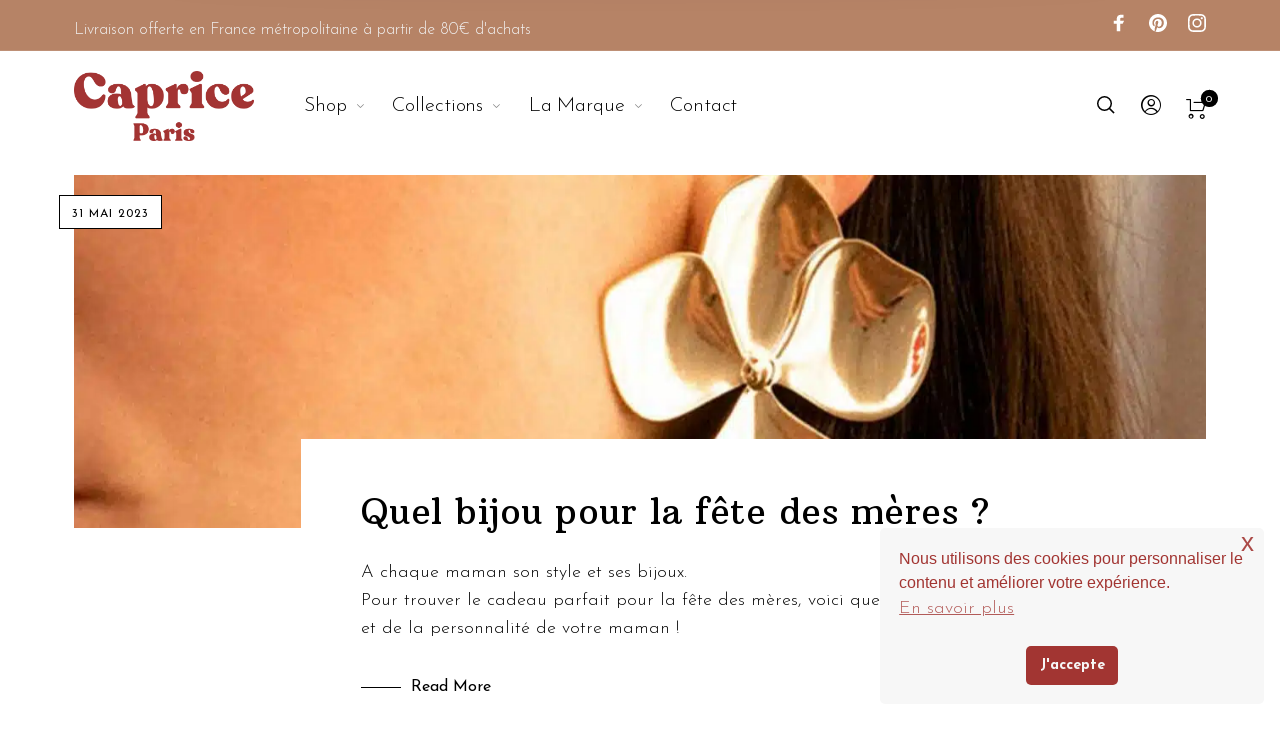

--- FILE ---
content_type: text/html; charset=utf-8
request_url: https://www.google.com/recaptcha/api2/anchor?ar=1&k=6LcBh8woAAAAAIY5Xk6rmvXwtPLLuC3U7fGLDE7m&co=aHR0cHM6Ly9jYXByaWNlcGFyaXMuZnI6NDQz&hl=en&v=TkacYOdEJbdB_JjX802TMer9&size=invisible&anchor-ms=20000&execute-ms=15000&cb=co4eytth6ja1
body_size: 45428
content:
<!DOCTYPE HTML><html dir="ltr" lang="en"><head><meta http-equiv="Content-Type" content="text/html; charset=UTF-8">
<meta http-equiv="X-UA-Compatible" content="IE=edge">
<title>reCAPTCHA</title>
<style type="text/css">
/* cyrillic-ext */
@font-face {
  font-family: 'Roboto';
  font-style: normal;
  font-weight: 400;
  src: url(//fonts.gstatic.com/s/roboto/v18/KFOmCnqEu92Fr1Mu72xKKTU1Kvnz.woff2) format('woff2');
  unicode-range: U+0460-052F, U+1C80-1C8A, U+20B4, U+2DE0-2DFF, U+A640-A69F, U+FE2E-FE2F;
}
/* cyrillic */
@font-face {
  font-family: 'Roboto';
  font-style: normal;
  font-weight: 400;
  src: url(//fonts.gstatic.com/s/roboto/v18/KFOmCnqEu92Fr1Mu5mxKKTU1Kvnz.woff2) format('woff2');
  unicode-range: U+0301, U+0400-045F, U+0490-0491, U+04B0-04B1, U+2116;
}
/* greek-ext */
@font-face {
  font-family: 'Roboto';
  font-style: normal;
  font-weight: 400;
  src: url(//fonts.gstatic.com/s/roboto/v18/KFOmCnqEu92Fr1Mu7mxKKTU1Kvnz.woff2) format('woff2');
  unicode-range: U+1F00-1FFF;
}
/* greek */
@font-face {
  font-family: 'Roboto';
  font-style: normal;
  font-weight: 400;
  src: url(//fonts.gstatic.com/s/roboto/v18/KFOmCnqEu92Fr1Mu4WxKKTU1Kvnz.woff2) format('woff2');
  unicode-range: U+0370-0377, U+037A-037F, U+0384-038A, U+038C, U+038E-03A1, U+03A3-03FF;
}
/* vietnamese */
@font-face {
  font-family: 'Roboto';
  font-style: normal;
  font-weight: 400;
  src: url(//fonts.gstatic.com/s/roboto/v18/KFOmCnqEu92Fr1Mu7WxKKTU1Kvnz.woff2) format('woff2');
  unicode-range: U+0102-0103, U+0110-0111, U+0128-0129, U+0168-0169, U+01A0-01A1, U+01AF-01B0, U+0300-0301, U+0303-0304, U+0308-0309, U+0323, U+0329, U+1EA0-1EF9, U+20AB;
}
/* latin-ext */
@font-face {
  font-family: 'Roboto';
  font-style: normal;
  font-weight: 400;
  src: url(//fonts.gstatic.com/s/roboto/v18/KFOmCnqEu92Fr1Mu7GxKKTU1Kvnz.woff2) format('woff2');
  unicode-range: U+0100-02BA, U+02BD-02C5, U+02C7-02CC, U+02CE-02D7, U+02DD-02FF, U+0304, U+0308, U+0329, U+1D00-1DBF, U+1E00-1E9F, U+1EF2-1EFF, U+2020, U+20A0-20AB, U+20AD-20C0, U+2113, U+2C60-2C7F, U+A720-A7FF;
}
/* latin */
@font-face {
  font-family: 'Roboto';
  font-style: normal;
  font-weight: 400;
  src: url(//fonts.gstatic.com/s/roboto/v18/KFOmCnqEu92Fr1Mu4mxKKTU1Kg.woff2) format('woff2');
  unicode-range: U+0000-00FF, U+0131, U+0152-0153, U+02BB-02BC, U+02C6, U+02DA, U+02DC, U+0304, U+0308, U+0329, U+2000-206F, U+20AC, U+2122, U+2191, U+2193, U+2212, U+2215, U+FEFF, U+FFFD;
}
/* cyrillic-ext */
@font-face {
  font-family: 'Roboto';
  font-style: normal;
  font-weight: 500;
  src: url(//fonts.gstatic.com/s/roboto/v18/KFOlCnqEu92Fr1MmEU9fCRc4AMP6lbBP.woff2) format('woff2');
  unicode-range: U+0460-052F, U+1C80-1C8A, U+20B4, U+2DE0-2DFF, U+A640-A69F, U+FE2E-FE2F;
}
/* cyrillic */
@font-face {
  font-family: 'Roboto';
  font-style: normal;
  font-weight: 500;
  src: url(//fonts.gstatic.com/s/roboto/v18/KFOlCnqEu92Fr1MmEU9fABc4AMP6lbBP.woff2) format('woff2');
  unicode-range: U+0301, U+0400-045F, U+0490-0491, U+04B0-04B1, U+2116;
}
/* greek-ext */
@font-face {
  font-family: 'Roboto';
  font-style: normal;
  font-weight: 500;
  src: url(//fonts.gstatic.com/s/roboto/v18/KFOlCnqEu92Fr1MmEU9fCBc4AMP6lbBP.woff2) format('woff2');
  unicode-range: U+1F00-1FFF;
}
/* greek */
@font-face {
  font-family: 'Roboto';
  font-style: normal;
  font-weight: 500;
  src: url(//fonts.gstatic.com/s/roboto/v18/KFOlCnqEu92Fr1MmEU9fBxc4AMP6lbBP.woff2) format('woff2');
  unicode-range: U+0370-0377, U+037A-037F, U+0384-038A, U+038C, U+038E-03A1, U+03A3-03FF;
}
/* vietnamese */
@font-face {
  font-family: 'Roboto';
  font-style: normal;
  font-weight: 500;
  src: url(//fonts.gstatic.com/s/roboto/v18/KFOlCnqEu92Fr1MmEU9fCxc4AMP6lbBP.woff2) format('woff2');
  unicode-range: U+0102-0103, U+0110-0111, U+0128-0129, U+0168-0169, U+01A0-01A1, U+01AF-01B0, U+0300-0301, U+0303-0304, U+0308-0309, U+0323, U+0329, U+1EA0-1EF9, U+20AB;
}
/* latin-ext */
@font-face {
  font-family: 'Roboto';
  font-style: normal;
  font-weight: 500;
  src: url(//fonts.gstatic.com/s/roboto/v18/KFOlCnqEu92Fr1MmEU9fChc4AMP6lbBP.woff2) format('woff2');
  unicode-range: U+0100-02BA, U+02BD-02C5, U+02C7-02CC, U+02CE-02D7, U+02DD-02FF, U+0304, U+0308, U+0329, U+1D00-1DBF, U+1E00-1E9F, U+1EF2-1EFF, U+2020, U+20A0-20AB, U+20AD-20C0, U+2113, U+2C60-2C7F, U+A720-A7FF;
}
/* latin */
@font-face {
  font-family: 'Roboto';
  font-style: normal;
  font-weight: 500;
  src: url(//fonts.gstatic.com/s/roboto/v18/KFOlCnqEu92Fr1MmEU9fBBc4AMP6lQ.woff2) format('woff2');
  unicode-range: U+0000-00FF, U+0131, U+0152-0153, U+02BB-02BC, U+02C6, U+02DA, U+02DC, U+0304, U+0308, U+0329, U+2000-206F, U+20AC, U+2122, U+2191, U+2193, U+2212, U+2215, U+FEFF, U+FFFD;
}
/* cyrillic-ext */
@font-face {
  font-family: 'Roboto';
  font-style: normal;
  font-weight: 900;
  src: url(//fonts.gstatic.com/s/roboto/v18/KFOlCnqEu92Fr1MmYUtfCRc4AMP6lbBP.woff2) format('woff2');
  unicode-range: U+0460-052F, U+1C80-1C8A, U+20B4, U+2DE0-2DFF, U+A640-A69F, U+FE2E-FE2F;
}
/* cyrillic */
@font-face {
  font-family: 'Roboto';
  font-style: normal;
  font-weight: 900;
  src: url(//fonts.gstatic.com/s/roboto/v18/KFOlCnqEu92Fr1MmYUtfABc4AMP6lbBP.woff2) format('woff2');
  unicode-range: U+0301, U+0400-045F, U+0490-0491, U+04B0-04B1, U+2116;
}
/* greek-ext */
@font-face {
  font-family: 'Roboto';
  font-style: normal;
  font-weight: 900;
  src: url(//fonts.gstatic.com/s/roboto/v18/KFOlCnqEu92Fr1MmYUtfCBc4AMP6lbBP.woff2) format('woff2');
  unicode-range: U+1F00-1FFF;
}
/* greek */
@font-face {
  font-family: 'Roboto';
  font-style: normal;
  font-weight: 900;
  src: url(//fonts.gstatic.com/s/roboto/v18/KFOlCnqEu92Fr1MmYUtfBxc4AMP6lbBP.woff2) format('woff2');
  unicode-range: U+0370-0377, U+037A-037F, U+0384-038A, U+038C, U+038E-03A1, U+03A3-03FF;
}
/* vietnamese */
@font-face {
  font-family: 'Roboto';
  font-style: normal;
  font-weight: 900;
  src: url(//fonts.gstatic.com/s/roboto/v18/KFOlCnqEu92Fr1MmYUtfCxc4AMP6lbBP.woff2) format('woff2');
  unicode-range: U+0102-0103, U+0110-0111, U+0128-0129, U+0168-0169, U+01A0-01A1, U+01AF-01B0, U+0300-0301, U+0303-0304, U+0308-0309, U+0323, U+0329, U+1EA0-1EF9, U+20AB;
}
/* latin-ext */
@font-face {
  font-family: 'Roboto';
  font-style: normal;
  font-weight: 900;
  src: url(//fonts.gstatic.com/s/roboto/v18/KFOlCnqEu92Fr1MmYUtfChc4AMP6lbBP.woff2) format('woff2');
  unicode-range: U+0100-02BA, U+02BD-02C5, U+02C7-02CC, U+02CE-02D7, U+02DD-02FF, U+0304, U+0308, U+0329, U+1D00-1DBF, U+1E00-1E9F, U+1EF2-1EFF, U+2020, U+20A0-20AB, U+20AD-20C0, U+2113, U+2C60-2C7F, U+A720-A7FF;
}
/* latin */
@font-face {
  font-family: 'Roboto';
  font-style: normal;
  font-weight: 900;
  src: url(//fonts.gstatic.com/s/roboto/v18/KFOlCnqEu92Fr1MmYUtfBBc4AMP6lQ.woff2) format('woff2');
  unicode-range: U+0000-00FF, U+0131, U+0152-0153, U+02BB-02BC, U+02C6, U+02DA, U+02DC, U+0304, U+0308, U+0329, U+2000-206F, U+20AC, U+2122, U+2191, U+2193, U+2212, U+2215, U+FEFF, U+FFFD;
}

</style>
<link rel="stylesheet" type="text/css" href="https://www.gstatic.com/recaptcha/releases/TkacYOdEJbdB_JjX802TMer9/styles__ltr.css">
<script nonce="LG3sQ0KGrPhZYG0DopU3yA" type="text/javascript">window['__recaptcha_api'] = 'https://www.google.com/recaptcha/api2/';</script>
<script type="text/javascript" src="https://www.gstatic.com/recaptcha/releases/TkacYOdEJbdB_JjX802TMer9/recaptcha__en.js" nonce="LG3sQ0KGrPhZYG0DopU3yA">
      
    </script></head>
<body><div id="rc-anchor-alert" class="rc-anchor-alert"></div>
<input type="hidden" id="recaptcha-token" value="[base64]">
<script type="text/javascript" nonce="LG3sQ0KGrPhZYG0DopU3yA">
      recaptcha.anchor.Main.init("[\x22ainput\x22,[\x22bgdata\x22,\x22\x22,\[base64]/[base64]/[base64]/eihOLHUpOkYoTiwwLFt3LDIxLG1dKSxwKHUsZmFsc2UsTixmYWxzZSl9Y2F0Y2goYil7ayhOLDI5MCk/[base64]/[base64]/Sy5MKCk6Sy5UKSxoKS1LLlQsYj4+MTQpPjAsSy51JiYoSy51Xj0oSy5vKzE+PjIpKihiPDwyKSksSy5vKSsxPj4yIT0wfHxLLlYsbXx8ZClLLko9MCxLLlQ9aDtpZighZClyZXR1cm4gZmFsc2U7aWYoaC1LLkg8KEsuTj5LLkYmJihLLkY9Sy5OKSxLLk4tKE4/MjU1Ono/NToyKSkpcmV0dXJuIGZhbHNlO3JldHVybiEoSy52PSh0KEssMjY3LChOPWsoSywoSy50TD11LHo/NDcyOjI2NykpLEsuQSkpLEsuUC5wdXNoKFtKRCxOLHo/[base64]/[base64]/bmV3IFhbZl0oQlswXSk6Vz09Mj9uZXcgWFtmXShCWzBdLEJbMV0pOlc9PTM/bmV3IFhbZl0oQlswXSxCWzFdLEJbMl0pOlc9PTQ/[base64]/[base64]/[base64]/[base64]/[base64]\\u003d\\u003d\x22,\[base64]\\u003d\x22,\x22TxNPNcKLwqDDqGgWaHA/wpc8OmbDt3HCnCltacO6w7MLw4PCuH3DiErCpzXDsnDCjCfDo8KtScKcXBoAw4A/CShpw6wBw74BAsKlLgEdV0U1Jg8Xwr7CrmrDjwrCvMOmw6EvwpYmw6zDisKjw5dsRMOowrvDu8OEPA7CnmbDqsKfwqA8wpQOw4Q/BWTCtWByw50OfyfCssOpEsOSWHnCul4IIMOawqABdW8JHcODw4bCpiUvwobDrMKWw4vDjMOxNxtWQMKSwrzCssO5Xj/[base64]/DqW/[base64]/wqsaUQTCiWnCiFrClFzClsOydELCjXVRbsK5eCPCjsOqw7AJDBJLYXlnFsOUw7DCvsOsLnjDkwQPGns2YHLCkzNLUgw/XQU1a8KUPmPDncO3IMKCwrXDjcKsQ18+RQfCnsOYdcKdw7XDtk3Dn2nDpcOfwrDCtz9YJsKzwqfCggbCsHfCqsKKwojDmsOKSVlrMEDDokUbTwVEI8OdworCq3hEQ1ZzaRvCvcKcf8OpfMOWO8K2P8OjwpRAKgXDgMOkHVTDmcKFw5gCBsOVw5d4wovCjHdKwo/DkFU4L8O+bsOdXsOKWlfCiH/Dpyt7wpXDuR/CoV8yFVDDu8K2OcO5Sy/[base64]/Do8KYwphqwpk5wrjCoi/CkcORVsKUwqloexkWFsO8wp4mwp/CgcOVwrdHM8KfGsO5bkLDgsOZw5nDtDLCl8OIVsOkesOzIWVHVjQ1wrxow49Gw5HDszTCvgcCUsKtRB7CqX4/bcOWw5XDi21EwpHCpSF4S1LClH7DozcLw797PsObRwpew7EZAEpiwovCjRLDpsOcw4dPAMOzOsOzKsKgw58/DcKsw6HDpsOjTMK4w4HCtcOdNm7DpcKow7YlKWPCmD7Djh86J8OKamMJw63CkFrCvcOWOU7CpXpXw4F+wpvDqMKpwrHDo8Ogax7Ch3nCnsKjw7fCscOYZsOzw4g2wqPClMK8Dk4PZQQ8McOYwrXCjWPDq2HCrx9twoUowqnCoMOeJ8KtGgHCr10/cMOkwq3CrEpTSUEswr3CoyBPwohlZ1vDkiTCiEQDBsKqw7bDncOrw749AWzDiMO5wrbCpMOXEsO+QcOJSsKSw6DDpGHDpB/DgcOcOMKtNiPClHleGMOgwoMLAMOSwoAaJsKbw5J4wqVRPMOewo7DncOeCR4Nw5fDoMKZLQ/[base64]/[base64]/CsibClkHDjWo3wq1cMkXDjynCtgA6wrfCncO/Uhohw7hIMxrCvMONw6/DhBnDrmLCvzXCqMOEw7x/w6YUw5XCllrCn8KJUMKTw5c9dlNpwrtIwqVeSWRWYMKMwplbwoLDvAkXwrnCpm7Ct3nCjkxdwq/CisK5w73CqCowwqgyw7VjNsOdwrzCq8O+woLCosK+UBIIwrHCksKQbDvDrsOAw5Yrw47DrMKdw5NqKUnDsMKhLgHCq8ORwo4nbDBxwqBOYcORwoPCp8OKLQcXwogyacO/w6NTHwBuw4JpTXfDhMO6bQfDh0USX8OtwpvCqcO7w4zDhsO4wrlzw47DrcKtwpxUw5fDvMONwpjDv8ONUhI1w6DCqcOiw5fDpSQTHCFUw5XDj8O+GXPDjFXDvcOuR1fCp8OffMK0wo7DlcO6w5/ClMK6wpNdw6p+wpoBw4XDhnXCuUHDsXjDkcKRw53DrwxTwqxrRcKWCMKxQsOYwrPCmsKtd8KZwqJbMS1YAcKFbMOUw7oNw6VJbcKdwoIZUHJcw7RlB8O3w6pvw6HCtnFbfEDDi8Krwp/DoMKhHTHDmcONwpEMw6I+w7RbZMKlMl8BP8OAUMOzA8OwHUnDrEU1wpDDr2ARwpNdwpQ6w5bCgmYeNMO3wpTDhm06w7zCrh/CtsKePS7DgsOFERt0Q0FSIMKfwpLCtnXCt8OOwo7Dt1XCmsO/bwzDlxZKwqBiw75ywoHCnsKUw5ozG8KNQRjCnS7DuEjCmRjDgWA1w4HDtMKpNDMjw64GZcKvwokkZsOuXmZ5EsOVLcOVZcOzwp7CmULCh3k0BcOSARjCpMKtwpjDvElkwp9LK8OSMsOqw5TDh1pSw4zDsUlcw7LCgsK/wqzDhcOQwrPCjV7DpCldw7fCuRHCpMKSHmMfwobDosKTfVrCkcKWwoYoNxzCvXLCusKXw7HCnSs5w7DCkVjCn8Kyw4lVwphEw5TDshZdAMKbwqvCjFZnJcKcYMKvJErCmsK/Ri/Ch8Kww6MvwrQNPRnCjMOjwoYJcsOLwqAKTsOLQMOOM8OvLTBHw54awp8Zw7bDiWfDl0/CvMOHwrDDscKfLsKvw4HCgQ3DscOoTsOZdlNsSDs8GcK3wrvCrjoew5fCvl/[base64]/[base64]/DrmJnw6HCj8KsEsKFwqzCn8K+w6U/AcOfPsKZwqZbw7YmVBx2bjzDuMO9w73DoCzCpGLDkGrDnn8jX2w7aAHCq8O7al4Fw4bCocK6wppTDsOBwpd9WQfCiUELw7fCkMOQw7DDpF8OYwvCvVJ1wqxTOsOnwpjCkwfDu8O+w4IhwrIyw7FJw5Ndwr7DksO+wqbCqMOaAMO9w6xxw4rDoDteQMO/JsKlw6LDs8K/[base64]/DviDCmMOwdsOIFxPDrsO5wqJ+w6QEw4nDtH3DjkZWw6AaNA7DviQCPMOOwrrDmXAuw7fCqMOxa24BwrrCu8Odw7/DmsOHQzx7wpAMwqPDsT0/bQbDnQXCosOVwqnCrURwIsKCJcOPwofDgyvCmVzCocKJBVcYw7hhFGzDjsO+V8Ohwq3DiELCoMKgw6IJaWRJw6jCqMOTwrEaw7vDsXrDiDDDu0g2w63Dj8Kxw7HDjsK6w4zDtiA0w4MaSsK8IEbCkTbDvkovwowIInU6IMKrwpRVKlQGb1LChS/CrsKkMcK/RkDCrC4Aw55Hw6nDghVNw4EyShjCnMK7wpBKw77CrcOGY14RwqrCtcKEw5ZwA8O+w5Jww4LDpcOewpQhw4ZIw7LDmcOXVS/DkxDCqcOMSmt8wplBB0DDksKOcMO7w6tqwohww73Dq8OAw5MOwqbDuMOZw4PCjxBLSTjDnsOJwrXDkGJYw7RPwqrCr0dywp/[base64]/CsUQHIMOURMO0w5vCljHCnMOOWsOjIh/DhcKePsOGw7wfdnsDQcOGZMO7wqfDpMOww69XScO2VcKbw4ITw4PDosKdA1TClRI5wqhoCXRRw5nDlj/[base64]/O1Yiw5t3w6AkQsK1w4HCn3wUw7cZKVLDjcKgw61Hw5LDpMKAB8KPQDVYDAljdsO6wqLCisK+Yy14w709w7fDt8Kow7Mnw6/DugE5w47DsxHCkknCq8KIwqIQwpjDk8Ojw6wNw5XDqMOvw47DtcOMFcO7J2zDmVoLwqLDhsK7wodIw6PCmsK6w7p6LGHCuMOaw6slwpEmwpTCvAVmw7c6wq/Cikh/[base64]/CgcOaw7E/[base64]/DgxzCt3tVwqLDpMOfwp7Ct8Odwq41QsOgfsOATMKRNkTCrsKgdHlMwqLDoElrwok2JxoiP20Aw6fChMOmw6PDocKpwoAFw4IzQRwuwopEZhTCs8Ouw6/Dn8Kew5XDmSvDnxggw7DCrcOwOMKVVx7DjgnDt2nCo8OkTUQiF07CvlXCs8O2w4V1FQNcw7bCniEWKnHCl1PDoz4IUWXCpMKnWsOoShsXwohpSMOuw7s2S1EwQMOhw5fCpsKWElBew7nDmsK6PlISTMOkD8ODfiXCi28/wp/DksKewqgJOVXDg8KjPMKsK3vCiBHDn8K1ewt/GQXCt8KdwrczwpktOMKUCMOhwqbChMOGTG5hwoVGcMOmL8Kxw7nChmFdAsKswr1pN1syGsOVwp3CmnHDp8KVw4bDlMK9wqzCu8KeIcOGdGwpIVDCrsKlw71WCsOlw7DCs0/CssOow6PCtsKow4LDt8Kjw6nChcK5wq0ww5Zxwp/CicKaZVzDn8KabxZSw5QUIRIIw7bDo1LCj27CjcOSwpQ7al/DrCpOw7fCmmTDlsKXNcK7RMKjVQTCp8K/DH/Di0tobMKzX8Kmw44Vw44cAGtJw4xjw7EIZcOQPcKfwrppEsOcw6XCqMKaIg8Cw4xAw4XDlQB+w7nDmsKsKxHDjsOGw4M/HsKpE8Klw5DDmMO+G8OuZQBWwrIcPMOPRsKYw7/Dtyphwo5HCxhkw7jCsMK7FsKkwq9ZwofCtMOWwr/Chg9kHcKWHcOHGBfDhFvCkMOQw73DpcK3wrLCi8OtAlsfwpEiFndlesOvJz/[base64]/[base64]/[base64]/Dq8KuAMKjR8KXC8OPwosIwpUHekYCGWxAwrUqw5Ukw7sFSh7DqsKodsOCw5lSwpDCjMKkw6zCrHlvwqLCgMKNLcKqwoHCgMKyCm7DiHrDncKIwoTDmsKrS8OuBnrClcKkwo/[base64]/DjsKUHgrCu8O5Jl/CmcK8QyvDsCTDvHPDnC7CssKqw4ELw7jCsX9/VkfDtMOARMKNwppiV0fCpMKUFGQdwqQCCQ0UCGU4w4vCmsOMwox6w4LCscKcGMOJIMKnKzHDs8KpJ8OPN8O3w5JYcj3CrcODOMKOIsOywoJgMXNWwr7DvFsHTcOUw7/DhsOcw4lqw5HCu2lmKQ5lFMKKGsKYw6o9wplcYsKSSApqwr3CjDTDsH3CmsOjw7LCh8KFw4EhwoE9P8OBw6jCr8KhR0vCvRlIwonDhFt4w5kpXsO4fsOsLEMjwrxycMOGwrTCsMKlKsO+IsKjwo5FcmfCmsK1CsK+dMKnFk0qwqpmw7osQcO/w5nCt8OkwrtPJMK0Qw8vw444w7DCjELDksKcw6E8wrvDisKyLMKjX8K5bAxwwr9VIwvDlsKQHm5twqLCvcKtWsOeIxzCgV/[base64]/wpTCj0PDlcKxfsOdwqEqwofDo8K6w6lOwqjDiMOhw4l4w415wpHDkcOQw5nCmz/DmBLDmMOTbWfCisKDKsKzwrbCnk3Cl8KOw5dSbsO+wrEuA8OhV8KAwpIwC8Krw7bDicOSejDCu23CogUqwqMmCF5OC0fDhF/DoMOnNiZPw4sJwrZ1w6zDvMKhw7YFIMKow5dzwpw/wo3Cux3Dj3DCssKSw7PDqwrDncOpwpHCpAjCtcOtUcK+Bw7Ch2jCtlfDsMOVNVtZwqXDlsO0w6hnZwxdw5LDvnrDnsK0QjrCo8OTw7HCuMKFw6rCrcKkwrY0woTCqVnDnAnCp0HDlcKKaBbCiMKFIsOqacOUSwpww5zCiR7DmAklwp/[base64]/DtcOtEMKtw7JBdXfDjUzCsXl4BMKGcsO8w6XDrh3DqMKqDcOwPH3CocO/D00ySG/ChCLCssO1wrbDmTjDtBlqw6t6ZgMwDEdxbMK0wq7DnzzCjzvDrMO5w6cpwrNywp4aOMKVRMOAw55LEhcoZGHDmlUqYMOQw5J8wr/CscOCecKSwoDCu8OEwozCnMKrK8KHwq1YUcOHwprCosODwr/DssO+wqgTIcK7WsObw6HDsMKXw5ZhwpPDqMO0Xx8xHR4EwrZSVnAxw7YbwrMkT2rDjcOpw5Qxw5JxRGPChMO8cFPCsDYaw6/Cn8KffXLCvihSwofDg8KLw7rDiMKCwq0EwqppOHNSC8OGw57CuQ3DjmsTRCnDisK3TcO+wp7CjMKow4TDosKvw7DCuzZEwrl0CcKaSsO6w73Dmz0xwrB+R8OuJcKZw4jDoMO3w55GKcK/wqctD8KYbRcDw4bCgsOzwq/Dq1MhEkQ3fcKSwoTCux1iw6JEY8OKw7wzWcKVw4/ColZYwqpAwqd5wrYIwqnChnnCksKSPA3ChmvDlcOfS2HCjMKAORXCvMKxIh4Lw5HCuF/[base64]/[base64]/Dj8OgNMO1wq/[base64]/CpmnCpDsqJMOtEFDDqMKhL8KxbF3CtMOkGsOMdlTCvcOiVibDkDzDsMOEOsKuPxfDuMKpZHEyRnVXcMOjEwJJw498WMKHw6Bhw7TCsnAPwq/CqMKzw5DDjMK4RcKCegIFIRgFXDnDqsOPNFpaIsKjanzCgMK9w6HDpEQfw73Dk8OWHi5EwpACL8KOUcKAXD/Ct8KWwrx3OmvDn8KNHcK2w4sxwrvDmRXCkzHDvS92wq42wozDmsKvwpI5CF3DksOYw5nDpE9mw6/DosKRB8K1w4PDrhzDpMOKwrvCgcKdwoLDosOwwrTDuVfDvcOXw49kfzBtwrvCo8KOw47DtAt8GT3CumJSZsOiNcO4wofCi8KIwrFfwo10IcOiKzPCuC3DhmTCpcK0Z8K1w5VLbcK6HcO7w6PClMOaG8KRGcKWw57DvHQIE8KcVR7CjhXDmVbDk2wQw7M+Xk/Dv8Kawp/DkMKgI8KOWMKfZsKJe8K4Gn4Hw7kDX248woHCoMKQADjDrsK9BsOAwqETwpZ0c8OswrDDpcKZJcO4FjjDicKaAhV9Sk3CvWU/w7IZwpzDhcKdfcKgacK6wp1awpIsHHZsTQbDrcOBwpjDs8OnbVpFLsORO3s8woNyQnN/[base64]/DlMOGesKGwqAxwpzDgMKzwpF7wq8iw6RuIsORwqFrR8KEwqk8w5Y1bcKhw7V4w4rDu1RAwprDgMKodn7CpAp4OT7CgMOyb8O5wp/CtcOgwqVBHUnDlsO9w6nCrsO/XMKULmLCtV9Xw4dUw5TChcK7wofCusKuccKlw6JXwpw5wpTCrMO4Q15JZE1dwpZcwq0vwpbDtsKpw73DjyjDoE/DscKxKBvDkcKsVcOIXcK8Y8KlQgvDrMOAwqoRwqnCnElDSTnCkcKuw5lwW8K/URbDkEPDryRvwrJKSBZhwp8YWMKZNVXCsi3CjcOew5N/[base64]/ClcOEdCvDhcOrHMK1wrjCgTrDjMO2AsO/[base64]/DpsKYaDhvw4cYwpsGw4XCiknDusKjw6EQRsKUH8Ofa8OMWcOjScKHVsKFMMKawpMywrQ7woQ+woh2SMK1RBrCuMK+O3U+XwFzGcOFP8KWOcKBwr1QZzPCmmPCh1/DssOKw6BQcDvDs8K9wqXClMOawrfCq8O7wr1dRMKdMzYqwo7Cs8OKewrCln1Db8OsBVDDo8KNwqpOD8K/wqd6woPDkcKsN0s4w4bCn8O/MnI2w5XClQPDhFfDisOGL8O2MQsWw4PDgh7DlWXDmwx+wrB2LsOVw6jDkkocw7ZBwoALGMKowpY8QiLDpCXCjsOmwo9YLcKIw4JNw7NFwrxjw6p2wpI2w5vCmMKUCl7Ck1F6w7MwwqzDml7DmVJMwqBMw6RfwqwewqLDu3oTa8KFBsOCwqfCgsK3w7JFwoTCpsOjwq/DkiQvw78fwrzDtiDChizDrkDDtyPDkMOOw6nCgsOYAXAawpN6wrnCnlfCnMKcw6PDlBMBflTCpsOWG2ohAsOfYwBJw5vDhyfCksOaElvCgsK/MsOxw6PDicO4w4HDtsOjwobDkQ4fwpUDH8O1w78XwrYgw53CpwTDjsOudyHCscOJdn7DmsKWXn16UcOVScKjwqzCocOrw7PDgkccMkvDksKiwqU7w4/Dm0XCmsOqw6zDoMOAwoA3w7bDu8KpRz/DshleERzDhS1Hw59yOFHCoDLCh8KtQxHDusKJwoY7CjgdK8O4L8KLw7HChsKfwqHClk8DDGbDkcO+KcKjw5heaV7CrsKcwpLCuTNsQizDjsKeeMKuwpHCkg1lwrVAw53Ch8OAcsK2w6/Cq0TDkxk9w6vDmjBKwo/Dl8KTwrvCj8KSZsOhwobComjCl1DCp0V5w4HDtl7Cq8KMEFoAWMK6w7DDtixFFQ7Dm8KkNMKrwqfCnQjDh8OtccO4JHhtZcKGTcOYTAYwZsO8d8KVwoPCqMKGwovDhSBGw6p/w4fDqMOOAMKzW8KBNcOuMcOidcKXw7TDoCfCrmXDrHxCHsKLw6TCs8O4wqrDqcKQQcOewrvDl2k/NBbCkCHDiTMYAMKow5zDhnfCtDwvS8Oywql/[base64]/[base64]/YGgfw4MNOiPCtcKOw6gGw4FfSRdHwr/DmyfDgsOIw4d6w7NxUMOcTsO9wro5wqsFwrfChE3DjsKuLX1Mwp/[base64]/CjGgdw6ghwpZ/w547f8KGw4vCsmHDosObwoLDtsOLw4ViGMO1wo8zw5YowokgV8O6I8Kvwr7Dp8KzwqjCmG7CkMKnw5XDhcKXwrxUQmVKwpDChWnClsKxfEklVMONRlB6w5HDh8Osw4HDlQtAw5oWw6F0wpTDiMKkBGYDw7fDp8OXccO/w6NBCi7CjsKrNjwbw4pabsK3wpvDqyrCim3CtcOrB2vDjMOPw7PDksOQQ0DCtMOuw7UoaB/Ch8KTwrJywqLClXFfXmDDuQLDpcOXeSbCr8KfFXNREMOQCcKtC8OAwoEGw53ClRBSOsKXM8OeGcOCNcOkWXzCiG3Crm3DscKpIcOYG8KSw6BHXsOTdcOPwpoKwq4dPXY7Y8ObdxbCl8KQw6bDvcKcw4bCgcOtH8KsS8OXVsOpHMOMw4p0wqHCjiTCknpxR1/DtsKOJWPDhi9AennDiUkvwpMSLMKLTEDChQB1wrsPwoLClQTDrcOLw654w5Nww75eWzTDqcKRwppMW0B4w4DCrDPCvcOAL8OqTMOXwrfCpitQQydmchHCqFbDjybDrVLDnVI1egM/dcKPODzCmEHCoUbDlsKuw7PCt8OVK8KjwqY2PMOFNcOVworCoWbCkBlCPcKbwog7CXULaHMQesOrWmnDtcOhwoE7w5Z5woxGOgHDiTnDi8OBw6vCtBw+wpTCjXpVw4/DjT7DkT99bRPDkcKmw5TCn8KCwrxGw5HDnz/[base64]/DncOJw5zDtsOLIFhpw5FZDsOkw7vDtjTCv8Oiw4IGw5s7F8OyUsKATGHCvsOVwqfDohYsMCRhw7A6esKfw4TCisOAZGdZw4BkMsO8UBjDuMKWwpYyB8O9cQbDl8ONW8KyEnsbXsKgIyU3ES0Aw5LCtMOZNsOSw44AZQDDuHzCmsK9TS0ewoBmI8O7LR3DiMKwVUd4w6/Dn8KDDk91HcKZwrd6EzVaKcK/QFDCi1nDtBl8UVbCuXoAw6gow7wiDDZTBlnDvMKhwptjacOOHihxO8KtJGphwqIrwpfCkzZTQDXDvhvDncOaGcKrwrfCqHxDZsOYwrJNfsKeCwvDmHNNB2gRPUTCoMOZw7jCp8KFwpXDv8OsVcKcAGIww5LCpkZqwrsxR8KdRX3CgMK3wp/DmcO5w67DqsOoAsKJAMOpw6rCsAXChsKWw5d8ZXZuwqzChMOga8ORHMOQMMOswrAnGB0RQwMffWbDmVLCm3fCq8Ocw67Ch0LDtMOtb8KrUcOyMBAlwroBEE0gwqMTwrTChsKmwpZrUVvDucO+wp7CnG7DgcOQwolqTsO/woNeJ8ODbD/CphNHwqNiThjDuC7CsinCs8OxbcKGO3TDr8OlwqHCjVNiw6bDjsOAwpjCgMORYcKBH0R7NcKtwr14KzbDoHPCsFzDs8OFU2U2w5NieR0jd8K1wpLClsOYeEzCnQZ0SGYuBH3Dl3gULSTDmHXDslBTR0TCqcO6wp/DrMOCwrfCimgcw77CgMOHwrsOGMKpUsK4wo5Gw4xUw4zCtcOAwox2XG5OWcOIZDgOwr1Hwroyc3tJaxfCrHHCncKHwptnI2wiwqHCs8Kbw7Q0w5LDhMOKwrMkGcOOV0DDmSkOUW/DjknDvMO8woMMwrlWPgRrwpjDjydDWHF1W8OXwoLDrU7DisOoJMOgFiZseX7Cjn/CrsOuw5vCiDLCisOtB8Kuw70uw4jDusONw6t/FMOgRMK8w6vCsglnJx3ChgLDsG3Cm8KzfcOtCQsmw5xRCgDCscOFF8Kvw7INwoVVw7dewp7Du8KRwrbDkGcUO1/ClcOrw4jDg8OWwqTDsHVxw41yw4/[base64]/[base64]/Ck8O/KsKyVBhKakzDrMKValZnw7bCliTClMOpIybDv8KnP3B2w6NAwo4/w5IXw4VkUMO8cnHDscOCZ8OKb2kfwpfDlgjClcOAw6BYw5I1JsOyw6llw7VQwqLDosOFwqM2NzlYwqrDlsOmRcK9RCDCpGpEwpzCi8KAw749L11Vw5/DrMKtdQ5Hw7LDlMO8R8Oew5zDvEcgU0PCtcO+ccKSw6nCpy3DjsOlw6HCkcOSXQEiYMKSw4wbw5vCsMKEwpnCiQ7CisKlwpA5W8Okwo1FQ8KCwrVSPsK3EMKNw54jD8KyOsKdwr/Dj34jw4sawp8JwoZeAcOiw7hiw4w9wrppwpfCssOVwqN2CVfDuMKTw5grUcKpw6AxwrQ/[base64]/[base64]/ClcK0w5cwYS/[base64]/[base64]/w6DCqATDhmzCu8OmwpnDkwFJw4E7KxzCuUDDhcKAwoZ2KjAIdR7Do3PCsBnDgsKrasK1wozCrScswrjCq8KNQcKMOcOfwqZ5FMObMWQbMsOywoBtFiBDCcOjwoBlLUoUw5/CoxRFw4/DisK1S8OwdXDCpk8DTD3DkzN0IMKzdMKgBMOYw6fDksOYMwctdMKVXgzCksODwq1iYwsZdsO2Myd5wqzCiMKnb8K3DMKTwqPCmMOBHcKsTcKyw6LCiMOTwp5rw5vDuEUFdRB/bMKIRcKfTV3DicOiw6FaBGU6w7PCo8KDacKZBH3CtMOZTXxVwpwHd8K1LcKJwpoow5Y4EsOAw6F1woU8wqfDmMOZDTceCcOpSB/Cm1XCrMOAwptGwoI3wpIIw5DDs8OPw5zClWHCsFHDscOqTcKQGRknSmXDhiHDgMKLTkpcYxhuDVzCpStTcn42w7nCqMObfMK9BRIkw6nDhWPDujfCpsOjwrXCmzkCU8OAwpQhR8KVfy3Ch23CrcKAw7piwr/DsEfDusKvQ28Kw7PDnMO+UMO/AMOswrLDmVHCkUAEU3rCj8OCwpbDncO1MVrDlsOJwpXChAB4emnCrMOPLcK5P0fCocOJJMOlLELCjsOtL8KXSSHDrsKNEcKMw58Aw7B0wrjCjMKoN8KMw5M6w7J1dGnCnsOybMOHwoDCp8OWwo9Bw4vCisO8QURKwpvDg8Kjw5x2w4vCo8Oww7Ulwp3Dql/[base64]/ClXHDrcO8w7tAHzEMwr/CjMO/wr7CtTsZCWgUK0/[base64]/[base64]/RsOkwqpdVyd/ECvDuAQ3dnzCqB4gw6hnaFZKDMKiwp7Dv8O4wq/CpWrDjV3Cgn1dRcO3e8K6wptRYWfDnw13w75YwrrCtBE/[base64]/CgyUNZcOtSMKSRsKdw6c7wrDCoHcyC8K3w6/Cj38bP8OXwqDDtMOYI8K9w4PDqcOCw5xvZ3VMwpIwAMKvw4LDvx40wq3Dg0rCsULDmcK1w4ZMRMK3wplKMxlLw6fDqnE9SmczAMK5G8ObKVbCsnLDpW1+OzMyw5rCsGAJJ8KHBMORSQnCknICDsKHw50lT8O/wrN7VMKrw7fChmoSbFZpBnkIG8KMwrbDq8K2XcKqw4xJw4DCgCXCmTNgw6jCgWfCs8KbwogBwrTDpUzCtkdqwqYkw6HDvSsywro2w7zCiGXClilOHE19S2JZw5bCisOZDMKGeSIpQMOlwpzCvsKWwrDDrcKCwp93fwrDjjscwoQJRcKfw4XDgE/DsMK+w6kIwpLCkMKrfEDCnsKow6rCukooFHPDkMOgwrwnWGNENMO/w4/CkcKTL38owrrCkMOnw6bClcKKwoQpHsOvTcOYw6Y4w6jDjnN3aQRhGMOlQkzCnMO0dVhUw5fClsK/w7x7CT3CsgPCr8O6IsOmRyHCtyhOw6AAOWLDgsO6esKdWWx6e8KBMDBPwrAQwoDCmsO9YzTCulJtw7zDosODwpEuwpvDksKBwp7Dn0XDhyNpwrbCg8OdwoY/[base64]/[base64]/CpsOaw6tFw5sdw7LDlWEeTB16wpzDkcO8wpERw6EFalYQw4vDq03DusONWGDCi8KowrPCnArDqE7Du8KVIMOkYMOETMOpwp12woxJLkjDksOFI8OXSjFQdsOfJMK3w7zDvcOPwpl5TFrCrsO/wqpHacKcwqPDuXnDkRNlwoYhw4p4w7LCilEew5fDvHDDrMO/[base64]/CqsOFw6EVL3xyVVDDusKXFx/CqMKOw7LCgsK3w70APsO4c3xQUkHDjMOJwp8rLDnCkMKSwpAaTB57w5USRF3Dny3CkFE5w6rCuGPCmMK0P8KCw7URw7MNVBwzRQ1Xw53DqjVtw6vCvB/CgQg4TnHCkcK1XEfCmsOvGMOQwp4Gw5vCgGh/w4E9w7BDw5/Cq8O4bn3Cq8Kkw63Cnh/[base64]/wp/DhyTCr8OKwqEKw63DmcOOC8K/C8KkDADCr3UAw6HDscKgwpTDjcOwQcOHHDpAwplXGh/Cl8OywrB4w7LDhXfDvFrChMOUecOAw5Uqw7ptcgrCgFDDgy1pfwfCs3HDmsK9EijDtXZzw5bCl8ONw6HCuFNLw5heJmvCiQRJw7DDssKUMcKyUH5uJUvDpyPCvcOhwrbDvMO2wpLDosOKwqh0w7bCtMOTZgUbw5ZkwpfCgV7DsMOzw5ZYTsOHw5UWMsOpw75ew5FWEF/[base64]/Dv8ORE8K9w4PClx/[base64]/DumPDkH7DtU4Awr3CmWvDscOQR8O3Az1GE0/DqcOQw7t9wqlHwopDwo/[base64]/[base64]/cBvCjmXCpcOASFzCi8KMw5rCvMOXw4PClxzClCQ2w6vCskcveAXDpHkcw4/CpXrDszAIehXDiDomEMOhw54RHnjCm8KiMsO2wpTCksKOwp3CsMOfwpg+wolCwqfCliQ1RVYmI8K1wq1mwohywo88w7PCk8OyJcKXeMOFUVIyfXwHw6tRK8KrFMOBb8Odwp8Fw6Mpw6/CkClTTMOcw7/DmsOBwq44wq/[base64]/w4hGwohnw6/[base64]/[base64]/[base64]/CmsOnYMOIwokGw5Q5wpw5wp3DjSTCjsOmw4wiw7DDksKBw4VVIyzDhibCu8O0w4Vgw5/CnkrCiMOzwp/CvRN7XsKjwoRlwqwpw7BtaHDDu2hQfDvCtMO7w7/CqH1fwqUDw450wqzCvsO8b8K7F1XDp8OZwqvDu8OgPsKmQjnDrg1tasKPDm1bw5/Ci0zDvMO6wos9EyIhwpcQw4LDicKDwrXDo8KwwqsyOMOUwpJfw5LDkcO6NMKIw6sDDnbCiwnClcKjwo7CvHMrwog0TsOowr3Cl8KLBMOYwpF8w7XCngcMIi0WXn00P2nDpsOXwqhvV2DDp8OtGhjCmjVtwq/DhMKiwpPDi8KwGyV/IVNzMU4lS1XDosOFGTMGwpfDvVvDtcO4NV5Vw5gnwoZHwofCjcKsw55/QwNQI8OnWnYtw4M/IMOaMEDDq8Oiw7VJw6XDpcONcsOnwrzChxbCvVJywozDosOww47DrVPDtcKjwpHCucObKMK7OcKXTsKCwpnDj8KJGMKPw7/[base64]/dMK0w5g1w7JVwpszwql/wpNkw7/CsTMGD8ODcsOLFQPCmy/CrjE/EBQ2woUzw6Ezw456w4BLw4jDrcK5d8KjwobCmUpJwqISwrPCgXMAwoUZw6/DqMOxQA3CpT4SG8KGwpY6w44Kw4vDs3vDs8O0wqY5R0ckwqsHw4IlwqssNHIWwrnDssKbDcOgw7rCtVs/woY/eix6wpXCicKQw5QRw4zDizIaw73DlwxjR8OmTMOSwqPCr25BwqfDsjUKMEDCrjsRw7AUw6rDjDdNwrAVHhTCkMOnwqzCuGjDkMOrwrQIa8Kfc8K3LT09wpLDuw/Co8K/dRxwfGEfOn/[base64]/[base64]/CtcKDw4oAHMKrwr3Di0fCl8Obw67Dn8KgQMKnw4fDsUQ6wrp0QMKRw6bDncOrOl0bw6/DuGjCg8OvOUrDksODwo/DtcOAwo7DjyDCn8Kcw4fCj3QbAkQTaz1vC8OyAkcFcx9+Li3CkS3CnRlkw6zCnFMEIcKhw645wrjDtD7DgxHCvMO8wqxlNm0tScOXaTnCgcOUJxDDnMObw5lvwrAwRcObw5VmAsOcaC1aYcOWw4bDlBd/wqjCjkjDqTDCqknCncK7wq1fw5XColnCvitZwrQPwoPDo8O7wrYPbE/CjMKFaTNNTWMRwrNvJkXCuMOiWsODHH8TwpVEwr4xZsKpQcKIw4LDncK4wrzDgjwDAMKPXXbDh3xSPVY0wrZvHDIye8OKb0pHSWtjfmMHbQopH8OYHBBowpvDrkzDosKRw5omw4fDl0XDjW13YcKww5/ClkIGLcK5MXXCqMOuwrdQw43ClkVXwpLCqcO7wrTCosOMPsKFwrbDjVN0TMOhwpM3wrhew78+V3M6QEQlJMK0wq/DhsKnDcOiwrbCuXZqw4vCum4uwphmw60hw7sCcsOtN8Otwq0nQMOHwq4GVxRVwqx8Qg\\u003d\\u003d\x22],null,[\x22conf\x22,null,\x226LcBh8woAAAAAIY5Xk6rmvXwtPLLuC3U7fGLDE7m\x22,0,null,null,null,1,[21,125,63,73,95,87,41,43,42,83,102,105,109,121],[7668936,581],0,null,null,null,null,0,null,0,null,700,1,null,0,\[base64]/tzcYADoGZWF6dTZkEg4Iiv2INxgAOgVNZklJNBoZCAMSFR0U8JfjNw7/vqUGGcSdCRmc4owCGQ\\u003d\\u003d\x22,0,0,null,null,1,null,0,0],\x22https://capriceparis.fr:443\x22,null,[3,1,1],null,null,null,1,3600,[\x22https://www.google.com/intl/en/policies/privacy/\x22,\x22https://www.google.com/intl/en/policies/terms/\x22],\x22OSwS1pHOvUGqPjML7Fm2SrLArQdmFcD2zDvJif2Ml4I\\u003d\x22,1,0,null,1,1763451121011,0,0,[72,50,108],null,[178,135,194,40],\x22RC--EUE_FrJAXbZWg\x22,null,null,null,null,null,\x220dAFcWeA61yktHsCpS99Y8I3bO51o0CxsghCGXVNBQbLo9_6mwcOeDdMOnHoU6NPhQYujL8M6OSTiU4fT72u-FGvtYLc_JH-HbOg\x22,1763533920642]");
    </script></body></html>

--- FILE ---
content_type: text/html; charset=utf-8
request_url: https://www.google.com/recaptcha/api2/anchor?ar=1&k=6LcBh8woAAAAAIY5Xk6rmvXwtPLLuC3U7fGLDE7m&co=aHR0cHM6Ly9jYXByaWNlcGFyaXMuZnI6NDQz&hl=en&v=TkacYOdEJbdB_JjX802TMer9&size=invisible&anchor-ms=20000&execute-ms=15000&cb=y85uzisffkbt
body_size: 44879
content:
<!DOCTYPE HTML><html dir="ltr" lang="en"><head><meta http-equiv="Content-Type" content="text/html; charset=UTF-8">
<meta http-equiv="X-UA-Compatible" content="IE=edge">
<title>reCAPTCHA</title>
<style type="text/css">
/* cyrillic-ext */
@font-face {
  font-family: 'Roboto';
  font-style: normal;
  font-weight: 400;
  src: url(//fonts.gstatic.com/s/roboto/v18/KFOmCnqEu92Fr1Mu72xKKTU1Kvnz.woff2) format('woff2');
  unicode-range: U+0460-052F, U+1C80-1C8A, U+20B4, U+2DE0-2DFF, U+A640-A69F, U+FE2E-FE2F;
}
/* cyrillic */
@font-face {
  font-family: 'Roboto';
  font-style: normal;
  font-weight: 400;
  src: url(//fonts.gstatic.com/s/roboto/v18/KFOmCnqEu92Fr1Mu5mxKKTU1Kvnz.woff2) format('woff2');
  unicode-range: U+0301, U+0400-045F, U+0490-0491, U+04B0-04B1, U+2116;
}
/* greek-ext */
@font-face {
  font-family: 'Roboto';
  font-style: normal;
  font-weight: 400;
  src: url(//fonts.gstatic.com/s/roboto/v18/KFOmCnqEu92Fr1Mu7mxKKTU1Kvnz.woff2) format('woff2');
  unicode-range: U+1F00-1FFF;
}
/* greek */
@font-face {
  font-family: 'Roboto';
  font-style: normal;
  font-weight: 400;
  src: url(//fonts.gstatic.com/s/roboto/v18/KFOmCnqEu92Fr1Mu4WxKKTU1Kvnz.woff2) format('woff2');
  unicode-range: U+0370-0377, U+037A-037F, U+0384-038A, U+038C, U+038E-03A1, U+03A3-03FF;
}
/* vietnamese */
@font-face {
  font-family: 'Roboto';
  font-style: normal;
  font-weight: 400;
  src: url(//fonts.gstatic.com/s/roboto/v18/KFOmCnqEu92Fr1Mu7WxKKTU1Kvnz.woff2) format('woff2');
  unicode-range: U+0102-0103, U+0110-0111, U+0128-0129, U+0168-0169, U+01A0-01A1, U+01AF-01B0, U+0300-0301, U+0303-0304, U+0308-0309, U+0323, U+0329, U+1EA0-1EF9, U+20AB;
}
/* latin-ext */
@font-face {
  font-family: 'Roboto';
  font-style: normal;
  font-weight: 400;
  src: url(//fonts.gstatic.com/s/roboto/v18/KFOmCnqEu92Fr1Mu7GxKKTU1Kvnz.woff2) format('woff2');
  unicode-range: U+0100-02BA, U+02BD-02C5, U+02C7-02CC, U+02CE-02D7, U+02DD-02FF, U+0304, U+0308, U+0329, U+1D00-1DBF, U+1E00-1E9F, U+1EF2-1EFF, U+2020, U+20A0-20AB, U+20AD-20C0, U+2113, U+2C60-2C7F, U+A720-A7FF;
}
/* latin */
@font-face {
  font-family: 'Roboto';
  font-style: normal;
  font-weight: 400;
  src: url(//fonts.gstatic.com/s/roboto/v18/KFOmCnqEu92Fr1Mu4mxKKTU1Kg.woff2) format('woff2');
  unicode-range: U+0000-00FF, U+0131, U+0152-0153, U+02BB-02BC, U+02C6, U+02DA, U+02DC, U+0304, U+0308, U+0329, U+2000-206F, U+20AC, U+2122, U+2191, U+2193, U+2212, U+2215, U+FEFF, U+FFFD;
}
/* cyrillic-ext */
@font-face {
  font-family: 'Roboto';
  font-style: normal;
  font-weight: 500;
  src: url(//fonts.gstatic.com/s/roboto/v18/KFOlCnqEu92Fr1MmEU9fCRc4AMP6lbBP.woff2) format('woff2');
  unicode-range: U+0460-052F, U+1C80-1C8A, U+20B4, U+2DE0-2DFF, U+A640-A69F, U+FE2E-FE2F;
}
/* cyrillic */
@font-face {
  font-family: 'Roboto';
  font-style: normal;
  font-weight: 500;
  src: url(//fonts.gstatic.com/s/roboto/v18/KFOlCnqEu92Fr1MmEU9fABc4AMP6lbBP.woff2) format('woff2');
  unicode-range: U+0301, U+0400-045F, U+0490-0491, U+04B0-04B1, U+2116;
}
/* greek-ext */
@font-face {
  font-family: 'Roboto';
  font-style: normal;
  font-weight: 500;
  src: url(//fonts.gstatic.com/s/roboto/v18/KFOlCnqEu92Fr1MmEU9fCBc4AMP6lbBP.woff2) format('woff2');
  unicode-range: U+1F00-1FFF;
}
/* greek */
@font-face {
  font-family: 'Roboto';
  font-style: normal;
  font-weight: 500;
  src: url(//fonts.gstatic.com/s/roboto/v18/KFOlCnqEu92Fr1MmEU9fBxc4AMP6lbBP.woff2) format('woff2');
  unicode-range: U+0370-0377, U+037A-037F, U+0384-038A, U+038C, U+038E-03A1, U+03A3-03FF;
}
/* vietnamese */
@font-face {
  font-family: 'Roboto';
  font-style: normal;
  font-weight: 500;
  src: url(//fonts.gstatic.com/s/roboto/v18/KFOlCnqEu92Fr1MmEU9fCxc4AMP6lbBP.woff2) format('woff2');
  unicode-range: U+0102-0103, U+0110-0111, U+0128-0129, U+0168-0169, U+01A0-01A1, U+01AF-01B0, U+0300-0301, U+0303-0304, U+0308-0309, U+0323, U+0329, U+1EA0-1EF9, U+20AB;
}
/* latin-ext */
@font-face {
  font-family: 'Roboto';
  font-style: normal;
  font-weight: 500;
  src: url(//fonts.gstatic.com/s/roboto/v18/KFOlCnqEu92Fr1MmEU9fChc4AMP6lbBP.woff2) format('woff2');
  unicode-range: U+0100-02BA, U+02BD-02C5, U+02C7-02CC, U+02CE-02D7, U+02DD-02FF, U+0304, U+0308, U+0329, U+1D00-1DBF, U+1E00-1E9F, U+1EF2-1EFF, U+2020, U+20A0-20AB, U+20AD-20C0, U+2113, U+2C60-2C7F, U+A720-A7FF;
}
/* latin */
@font-face {
  font-family: 'Roboto';
  font-style: normal;
  font-weight: 500;
  src: url(//fonts.gstatic.com/s/roboto/v18/KFOlCnqEu92Fr1MmEU9fBBc4AMP6lQ.woff2) format('woff2');
  unicode-range: U+0000-00FF, U+0131, U+0152-0153, U+02BB-02BC, U+02C6, U+02DA, U+02DC, U+0304, U+0308, U+0329, U+2000-206F, U+20AC, U+2122, U+2191, U+2193, U+2212, U+2215, U+FEFF, U+FFFD;
}
/* cyrillic-ext */
@font-face {
  font-family: 'Roboto';
  font-style: normal;
  font-weight: 900;
  src: url(//fonts.gstatic.com/s/roboto/v18/KFOlCnqEu92Fr1MmYUtfCRc4AMP6lbBP.woff2) format('woff2');
  unicode-range: U+0460-052F, U+1C80-1C8A, U+20B4, U+2DE0-2DFF, U+A640-A69F, U+FE2E-FE2F;
}
/* cyrillic */
@font-face {
  font-family: 'Roboto';
  font-style: normal;
  font-weight: 900;
  src: url(//fonts.gstatic.com/s/roboto/v18/KFOlCnqEu92Fr1MmYUtfABc4AMP6lbBP.woff2) format('woff2');
  unicode-range: U+0301, U+0400-045F, U+0490-0491, U+04B0-04B1, U+2116;
}
/* greek-ext */
@font-face {
  font-family: 'Roboto';
  font-style: normal;
  font-weight: 900;
  src: url(//fonts.gstatic.com/s/roboto/v18/KFOlCnqEu92Fr1MmYUtfCBc4AMP6lbBP.woff2) format('woff2');
  unicode-range: U+1F00-1FFF;
}
/* greek */
@font-face {
  font-family: 'Roboto';
  font-style: normal;
  font-weight: 900;
  src: url(//fonts.gstatic.com/s/roboto/v18/KFOlCnqEu92Fr1MmYUtfBxc4AMP6lbBP.woff2) format('woff2');
  unicode-range: U+0370-0377, U+037A-037F, U+0384-038A, U+038C, U+038E-03A1, U+03A3-03FF;
}
/* vietnamese */
@font-face {
  font-family: 'Roboto';
  font-style: normal;
  font-weight: 900;
  src: url(//fonts.gstatic.com/s/roboto/v18/KFOlCnqEu92Fr1MmYUtfCxc4AMP6lbBP.woff2) format('woff2');
  unicode-range: U+0102-0103, U+0110-0111, U+0128-0129, U+0168-0169, U+01A0-01A1, U+01AF-01B0, U+0300-0301, U+0303-0304, U+0308-0309, U+0323, U+0329, U+1EA0-1EF9, U+20AB;
}
/* latin-ext */
@font-face {
  font-family: 'Roboto';
  font-style: normal;
  font-weight: 900;
  src: url(//fonts.gstatic.com/s/roboto/v18/KFOlCnqEu92Fr1MmYUtfChc4AMP6lbBP.woff2) format('woff2');
  unicode-range: U+0100-02BA, U+02BD-02C5, U+02C7-02CC, U+02CE-02D7, U+02DD-02FF, U+0304, U+0308, U+0329, U+1D00-1DBF, U+1E00-1E9F, U+1EF2-1EFF, U+2020, U+20A0-20AB, U+20AD-20C0, U+2113, U+2C60-2C7F, U+A720-A7FF;
}
/* latin */
@font-face {
  font-family: 'Roboto';
  font-style: normal;
  font-weight: 900;
  src: url(//fonts.gstatic.com/s/roboto/v18/KFOlCnqEu92Fr1MmYUtfBBc4AMP6lQ.woff2) format('woff2');
  unicode-range: U+0000-00FF, U+0131, U+0152-0153, U+02BB-02BC, U+02C6, U+02DA, U+02DC, U+0304, U+0308, U+0329, U+2000-206F, U+20AC, U+2122, U+2191, U+2193, U+2212, U+2215, U+FEFF, U+FFFD;
}

</style>
<link rel="stylesheet" type="text/css" href="https://www.gstatic.com/recaptcha/releases/TkacYOdEJbdB_JjX802TMer9/styles__ltr.css">
<script nonce="oDASX2fQQXw3UVdxm2LXAw" type="text/javascript">window['__recaptcha_api'] = 'https://www.google.com/recaptcha/api2/';</script>
<script type="text/javascript" src="https://www.gstatic.com/recaptcha/releases/TkacYOdEJbdB_JjX802TMer9/recaptcha__en.js" nonce="oDASX2fQQXw3UVdxm2LXAw">
      
    </script></head>
<body><div id="rc-anchor-alert" class="rc-anchor-alert"></div>
<input type="hidden" id="recaptcha-token" value="[base64]">
<script type="text/javascript" nonce="oDASX2fQQXw3UVdxm2LXAw">
      recaptcha.anchor.Main.init("[\x22ainput\x22,[\x22bgdata\x22,\x22\x22,\[base64]/[base64]/[base64]/eihOLHUpOkYoTiwwLFt3LDIxLG1dKSxwKHUsZmFsc2UsTixmYWxzZSl9Y2F0Y2goYil7ayhOLDI5MCk/[base64]/[base64]/Sy5MKCk6Sy5UKSxoKS1LLlQsYj4+MTQpPjAsSy51JiYoSy51Xj0oSy5vKzE+PjIpKihiPDwyKSksSy5vKSsxPj4yIT0wfHxLLlYsbXx8ZClLLko9MCxLLlQ9aDtpZighZClyZXR1cm4gZmFsc2U7aWYoaC1LLkg8KEsuTj5LLkYmJihLLkY9Sy5OKSxLLk4tKE4/MjU1Ono/NToyKSkpcmV0dXJuIGZhbHNlO3JldHVybiEoSy52PSh0KEssMjY3LChOPWsoSywoSy50TD11LHo/NDcyOjI2NykpLEsuQSkpLEsuUC5wdXNoKFtKRCxOLHo/[base64]/[base64]/bmV3IFhbZl0oQlswXSk6Vz09Mj9uZXcgWFtmXShCWzBdLEJbMV0pOlc9PTM/bmV3IFhbZl0oQlswXSxCWzFdLEJbMl0pOlc9PTQ/[base64]/[base64]/[base64]/[base64]/[base64]\\u003d\\u003d\x22,\[base64]\\u003d\x22,\x22XH7Dr8OuV8Orw7nCmHgWJAbDkiPDl8Kfw7rCrsOXwqHDjjk+w5DDrETCl8Okw78owrjCoT5wSsKPNcKiw7nCrMOGFRPCvFJHw5TCtcO0wqlFw4zDvU3DkcKgZBMFIjY6aDscScKmw5jCl19KZsOzw5suDsKpflbCocOmwpDCnsOFwpRsAnIBD2o/YSx0WMOCw5w+BDzCocOBBcOLw44JcF/DvhfCm1bCi8KxwoDDqUl/VHM9w4dpJzbDjQtOwq0+F8KMw4PDhUTCmMOtw7FlwoLCjcK3QsKPS1XCgsOGw5PDm8OgbcOQw6PCkcKvw50XwrQfwqVxwo/CncOWw4kXwqvDt8Kbw57CmTRaFsOiQsOgT03DjncCw6jCimQlw4vDkzdgwqYIw7jCvw3DjnhUOcKEwqpKOcOcHsKxFMKhwqgiw6HCigrCr8OiKFQyLxHDkUvCixp0wqRNY8OzFG5Rc8O8wovChH5Qwq9owqfCkD5kw6TDvU4/YhPCu8OXwpw0bMOyw57Ci8OmwrZPJV3Dkn8dOUgdCcONP3NWUHDCssOPbj1obmFzw4XCrcOMwq3CuMOrQm0ILsKswqg6wpY+w63Di8KsBhbDpRF4TcOdUBzCp8KYLiLDsMONLsKJw5lMwpLDoRPDgl/CvjbCknHCkX3DosK8Og8Sw4N8w74YAsKQUcKSNx5uJBzCvT/DkRnDvkzDvGbDrMK5woFfwrbCisKtHGPDnCrCm8KiCTTCm3/DtsKtw7kiFsKBEHcTw4PCgGvDvQzDrcKMScOhwqfDni8GTl3CiDPDi0bCnjIAdiDChcOmwos7w5TDrMK+Rw/CsRtkKmTDrMKSwoLDpnTDhsOFES3Dt8OSDFlPw5VCw7LDr8KMYX3CvMO3OzMQQcKqHDfDgBXDj8OqD23CkCMqAcKawpnCmMK0UMOMw5/CujVNwqNgwpFDDSvChcOdM8KlwohpIEZcCytqKcKDGChMaD/DsRl9Ahx1worCrSHCs8Kkw4zDksO7w5AdLA/CiMKCw5EpbiPDmsOjXAl6wr8sZGpiHsOpw5jDiMKjw4FAw5cHXSzCvXRMFMKKw61Ea8KXw6oAwqBORMKOwqAIAx80w4ZKdsKtw7ZOwo/CqMKgGE7CmsKFbjsrw6gGw71Pej3CrMObDV3DqQg0Fiw+RxwIwoJjRCTDuC3DncKxAxFTFMK9GMKmwqV3VyLDkH/Clnwvw6MnZGLDkcOkwqDDvjzDrcOEYcOuw6YzCjVsHg3DmgRMwqfDqsOnPyfDsMKDCBR2H8Okw6HDpMKbw6HCmB7CicO6N1/CtcKIw5wYwpHCgA3CkMOzLcO5w4YHH3EWwofCsQhGSB/DkAw2XAAew60Hw7XDkcOtw6sUHAY9KTkewpDDnU7Ck3QqO8K3DjTDicOPbhTDqiPDhMKGTBBDZcKIw7vDqFo/[base64]/CnzheYsKHwq9dA1x1IlPCrmYUdMK4w7hBwrwGRmbCtE7ClEACwrNqw7vDl8OXwrLCvMOFIwABwq0CTsKsUmAnIz/[base64]/wo/CkU1nw6fCsw/Dm8KxYsKhbEEzE8KgemQdwr/Dp8KJw7hdY8OxenDCv2DDtR3CncK0MyYKbMOhw6/ChBrDusOdwqDDgkdjQX7CgsObwrDClsOXwrTCpB8Cwq/DqMO2wqFvw7M2w6YpGUxyw4jDt8OTWybClcKmejzDjV3DqcOQM1FLwqUnwotNw6tAw5bDlyMhw54IDcO/[base64]/[base64]/XlHDjAEdwrwgw58NwrHDnMKiAcO5wp7DlhgIw4IbH8OYbFXCuxNow4MRCFpmw7vDtlxOcMO5bcOzU8KLC8KHQEXCrFrDuMOFQMK5JD3DsnTDi8K4SMO0w7VRAsOfU8KCwoTDp8OYwok5XcOiwp/DpgvCksOtwovDvcOIHBcEOzrCiFfDg3RQKMKoQVDDs8K3wqACLAkowrHCncKERxnCkXoCw4vClxF8bMK+X8OFw5dGwqJNT0w6wq/CrjfCqsKrGmYkRR5ECmfCsMOBdx/Dhj/CpUIhAMOSw73CmsKkKCd+wrwzw6XCpXIRJ0TCrDVAwoA/wpVHawsdKMO1wqXChcKnwodxw5zDisKIbA3CpMO5wqxqwrHCvUTCt8OJOSLCvcK6wqRgw5kcwozDrcKjwqAEw4rCmhnDucKtwqdTNxLCisKoPEnDvHVsSG3CrMKpM8K0RsK+w7BzIcKww6RafUhSIxfCjw4eHhNCw7ZST2EeUyAyTmU/w7kPw7IPwrFpwp/[base64]/woZEw4nDicK4wqp0woHCu8KeV8KJX8KkGcKnYH3Dk39qwo/DlU95UzbClcOsRWwGH8ORcMKjw65pWC/DncK2I8KDczHDhGLCicKLwoHCuWdxw6QxwqFew5fDiA3CtsObMy4mwoo8wp7DkcKUworClMOhwohcwoXDoMKgwpzDocKGwrbCvx/Cry5gDmsOwq/DmMKYw7UMXwcJWEfCnzoeFMOsw4Ikw5LCgcK1w7XDhMKhwrwzw4ZcPsK/[base64]/w6LDusKUAWE3E1VRRCHCksOrwqbCpcKGwqzCqMKIRMK0TRJVA2kvwpUpYMOmDTvDtcK5wqV2w57CvkI4w5LCocKTwqnDlz3Dt8OpwrDDtMOzwp8TwoFcJ8OcwqDDlsKAYMOqbcOxw6jCj8OEa3vCnh7Djl/[base64]/[base64]/HsOvHFxOTlNzeDx3f8O7Y8K9wqzCt8KOwoEow5rCqcOtw51IeMOQc8KVe8OTw5IBw6DCssO/woTDgsOJwpMnMWHCiljCgcOffXXCm8K6w5XDkRrDgU/CkcKGwqF7H8OdecOTw7XCgyDDjCxHwoLDhcOMEcOww5vCocO+w7l6OsO4w5TDpMOHGMKowoENS8KOb1/DlsKkw4jCq2MSw73DjMKoaFrDqSXDs8KDwptpw4UjO8Kcw5B/[base64]/w5QecRVxFHbCrcKPwrDCvHJYwqfCnxnDgUrDucO5w5FOdE4uRsKJw4bDnMKOW8Oxw75Wwr8mwphCEMKAwq5nw4U4w5VJHsOpKXh/[base64]/[base64]/CvcKowrgMLsOtEFMTTwrCmT5jw4ZbI0ZHw4zCj8KLw7DCl1UDw7/Dp8OgACHCuMOYw7XDq8OZwq7Cq1rDp8KPcMOTIMKTwqzChMKGwr7CicKjw5/CocKFwr96PRYUwovCi07Ch3oUWsKMSsOiwqrCh8ObwpQBwpzCmsOew7svTHZ9Ay16wodhw7jDpsOCecKbNzfCtsKXwrHDksOvJ8OjQ8OuNsKwZsKAfw/DmCjCqAjDtnHCrcOBKTzDhVfDmcKNw5AqwrTDuRFxwonDhMOEacKZSkxUXwgCwpt9Y8Kfw7rDlyAFcsKCwpInwq0kFyLDlkR/fz8wEmzDtyZNdGPDuTbDkAdnw43DsDFaw43CscKMDkpLwrrCgMKPw5RQw7VBw4Z1FMObwojCrTDDqh3CuGNlw5TDiCTDo8K9wpwywokQRMKgwpbCtMOZwodPw7kFw5TDuC7CnAdufTXCjcOpw5DCgcKHHcOaw6/DmlbDicO3YsKkP3IHw6XCocONI3tzbsKQcgwawrkKwrkJwoY1T8O+D37Cg8Khw5sccsO8N3NRw74Xwp7CoRhvesO/[base64]/[base64]/DgMOsGys0MQbCtsKcwqg1OX/DqMO6Zi3CpDfDl8K+FsK/[base64]/[base64]/G0DDncOKw4XCkcO/[base64]/CoMONwrYiwo9sY1bDk8O4OS8+wovCjBTCnHXDrmxgPwFUwrfDuGhsAzjCiXjDqMOILRZCw5YmCgYSL8Kee8OoYF/[base64]/[base64]/CtS5yw57DnzxbalkIw6B/[base64]/DnSvDjyonbcOjw43DicK/w7fDnA0qw4LDocOTbgXCncO9w6TCgsOBUhgpwpPCjBAsF1EXw7bCn8OJwoTCkGhVClTDtxjCj8K/PcKEBXJXwrfDpsOhCcKUw4hKw7dtw7vCrk/[base64]/JMOqY8OvJ0bDh8KEYExxwqMWRcOfXHbDmHdcwoURwpIuwrcBTC3CoBbCsizCtjzCgTbDusKWBnpFMjxhwpbDtGNpw47CuMO9wqMLwofDpcK8eEQew4RWwpdpZsKnfXLDk03DlMK/d09pH0LDv8KUfzjDrkwcw5t4wr4YJi8MP37CosKgfXnCkMKKSsK0W8KhwqlXK8KlUFw/w67DoW/CjzsBw6MhQAZJw7NMwobDokjDujE9EkB1w6fDvMKWw644wp8JMcKnw6J/wpzCjsOxw4jDpRDDkMOsw7jCoUAuAj7ClcO2wqlFfsOXw7FCw4vCkSxcwrp1aApnMsOAw6gIw5XChsODw7ZeIMOSFMO/WsO0JH4RwpM5w6/CrMKcw77Cq3/[base64]/ClDLCjUXCkC94w5Y3wpvDv0nCiMKXdcKPw7TCk8OMw6tIEwLDlFNHw4Vfw4xtwq5gwrlpL8OyQALDqMOVwprDr8KOZz5rwqJdWwZuw4rDoHbCqnkpW8OOBEDDvU7ClsOJwqPDuzBQw4XCg8KQw690UMK/wq/DoxXDjE3DhAEdwq3Dv0/DkG5OIcO+C8KSw47Dmn7DswbDo8OcwpJ6wrNCJsOVw50Cw60VZcKWwoZUAsO5cnBzBcO0J8OCVCRjwoFKw6TCicOdw6JjwrPCpDPDiCVNYSHCgD7DgsKdw5p/wobDoivCqTI6wqvCu8KEw6XCtAwRwr/DlXjCkcOhGMKKw7fDj8KxwqDDnWoawrRZwrXCisO/BMOCwprCvzkUKVNyVMKdwrpNZgNqwoJXS8Kuw6jCssOXRgvDtcOjZcKTUcK0XVMiwqzDscKweFnChsKIBG7Ct8KQQ8OJwqUMZgfChMKHw4zDvcOAWMK7w70/wo1hIhNNG1Z2wrvClsOgcgFhCcOVwo3Cg8OGwq84wqXDsE4wJMK2w4E8N17CucOuw6DDlX/CpTfDocObw5FpcyVtw7M0w6XDvMKow7dkw4/DhwIFw4/[base64]/K2lJAA/Dvz5qw4DDlsKiw7vCgsK1YsOhGMKsw4Z0woBZVWvCpDgJOXsAwo7Dtj0ew6PDt8Kgw54zVAsKw43DqsKlEFnCvcKyP8KmFH3DpEgsBTvCnsOQQXojUsKZNTDDtMKFAsOXWx7DsWtIw7bDuMO+W8OvwrDDky7CnMKkS1TCkg0Ew4lmwrpuwr10S8OTG3ABfTg/w7xfMzDCpcODcsKewpzCgcOowqNyRjTDkWDDiWFURBXDhcOCPsKDwrkSb8Otb8KresOFw4A7WX0eLB7CjcKEw74LwqTCg8K+woA3wrdfw4laTcK9w48WY8KRw7YlGUPDuzZkDgzDqGvCpF9/w6nCn0vClcKnw5TCm2YjScOzC3VITMKlXcOOw5DDpMOlw6AWw7DCjMOHXmDDpm1gw5/DrC9KIsKhwo1Bw7nDqgvCrAJdcBIRw4PDqsOmw7FTwr8aw7fDg8KLGibCsMKvwrojw40YFsObSBfCkMOjwrXChMO0wrrDrUACw7XDpDUlwqQvcjfCjcOLeg1sWC44GMOaYMKsGi5YFcKow6bDmzVrwrkINlDCi0hFw6TCiVrDt8KIMTp1w7fClENJw6bCvVpAPn/CgizDnwPCmMO9w7vDvMONbiPDkSfClcOuOxl1wo3CnF1UwpUGaMK3bcOdXFInwqRfJcOGF2YEw6ovwpPDm8K4AcOHfB/CphXCtkjDi0jDusOPwq/Dg8OYwqVEN8O6P2x/Yk4XMCzCvGbCgQTCuVbCjH4uRMKeO8KRwqbCqzLDonHCjcOGGTvDgMKEC8O9wrjDvMOkWsOLG8KNw6k7Jxwmw6TDmmTDqsK4w7DCijXCs0XDljVGwr/[base64]/CrcKpw7UfwrUIBg4Fw4PDgsK+DcKFeBDClMOiw4jCoMKCw6vDmMKywo3CuX/DjsOIwr4BwqjDlMKYCSTCu3lrX8KKwq/[base64]/DukFswrFiw4XDhsOqax8qL353McORWsKXK8KvwofCpsKewpw5w6FZVWLCq8OuHwUuwpTDk8KOTworZMK/E1fCrHEKwq1eMsOHw5VXwr9pG2lvEQEdw6sLCMKcw7fDp30SfjrClcKvTkXCs8OHw5lIGTFhAA/[base64]/DgsKsGxXDoRfCpMO3MmrDj8O5w6vChmpZPMOcZw7DrsKuaMOOZsKUw7kewoFcwozCvcKfwrTCq8K6woVzwpTCtsO7wp/DomrDnmdQXy9UZmlrw4ZeesOjwodtw7vDgVQOUHDCs05Xw7AzwrQ6w6HDtSfDmlRcw6/CmV0QwrjDnQzDsWNmwoN4w6xfw54TTCnCv8Oxe8OgwpPCpMOLwptNwrRNahoJUjZda1LCrkIvccOWw5XCqA0iEDjDnQQbbMKIw4TDg8K9WsOqw6FNw5o4wr3CqxJhw5ALNk9wDBsLOcOhJsOBwoxRwqbDrsKRwpdRDMO8wqJqIcOLwrgICiEEwrRAw7/[base64]/fjjCncKPw6ZuT3zCuGDDrsKeel7Cqn4YIzvDsyHDnsOqw7k5XRBWDsOqwpjCrmVSwrLCpsOWw5g5wrdcw6ESwpIRFMKfwp3CucKEwrB2J1d0FcKNK33Co8KSUcKRw4c7wpMLw4kAHnYrwrnCt8OSw4LDrFQNw6x9woJgw7wgwonCgU/CghDDvsKYUlbCscKRbS7CgMKCFjbCtMKTMSJyIFc8wpPDgi4awoYJw4hww7wTw48QMDLCs2EsMcOGw7jCssOhOsK2AgDDmAI1w7UKw4nCocKydRhWw6zCncOvYkLDr8OUw7HCuH/[base64]/DksOvworCuMK2dsKpwqYfNxlAwrE4H0l0IT4TPcOhOx/DmcKhbRIowogPw5nDocKvUsKgRj/ChyhPw7dUJ0rCjSMEA8Otw7TDq2XCrQRzXsOOLw4uwr/[base64]/woHDsMK5w5Q3wrPCu2Y1D8OZVl0zwrV4FcK4USnCsMOVfi/[base64]/wrrCiMKtb2zCnsKOw6xzw73CoTs1DsKGw4xuAl3DkcOeD8OxEHzCqUc7YG1KPsOYQcOBwowOFMOMwrnCmxVHw6DCjMODw6LDvsKnwqLCucKhNcKXG8OXwrxveMOww70PFcO8w6nDvcKZf8Okw5I8eMKuw4hEwoLCpMOTEsOANwPCqiItfcKsw4IdwrlGw410w5drwo/ChwZYXsKkJMOCwpg0wpbDksOJK8OPNwbDnsOOw6HCiMKLw7o6cMKGw6vCvw0OAsKwwoEoSk9ZccOAwolpFQhwwrcNwrRWwqnDusKBw4pvw5ddw57DhA5KdsKVw5/CisKHw7LDrBDCk8KFc00Pw6gaNsKYw4N6AnfCj2/ClVY7wrvDnzrDk3TClcKMYMKHwrh4wpbClgrDoknDpMO/LwzDv8O+AcKhw4DDgC5AKG7Dv8OEY0PChlNjw6XCo8KtU2DDksOYwoIZwrA7F8KTEcKDZ1/Ch3TCsRsFw61QeVXCvcKWw5DDgcOiw7/ChsORw6wowq5twr3CtsKuwpnCpcOawrcTw7HCiz3CgG5ew7fDusK2w7PDg8OSw5/Dt8K1FFPDlsOqW0k2AMKSA8KaGRXChMKDw5hRw7HChMKVwonDvhsCQ8KjTcOiwpDCqcKpbg/[base64]/DijPDhMO0ZsKYw5zCg8OAw79iTEPCix/[base64]/[base64]/RsO7w7nDhk3DpsO6wqvDrgxhAwDDksKRHXTDim5lBzjDp8O4wpDCnsO4wq3CoRHCm8KZLTzCkcKQwpcSwrXDu2I1w6AAA8KHJ8KWwprDm8KPUmtkw7PDvCgcdzJhesKHw4dDT8OtwqzCnwnDuT5aTMOjNDLCvsOxwp/DiMKwwqDDpkNRfCQrXwt6HMKkw5QEWXLDuMKeGsOWeRnDkEzCmQzDlMOlw6jCoHTDs8K/[base64]/DlR3CvsOtHjgDNVzCvMKZw5rDrcKgfcOpIMOvw6/Cs13Dt8KbBxTCrcKtB8O/wobDgMORTizCuCnDm1PCv8OdQ8OabcOXVcOGwqIHMcOnwovCrcO/BinCvwgLwqrCkBUPwp1Bw4/DgcK9w7MnAcOlwprDs2DDm0zDvsKWBmt8d8O3w7PDqcK2OXENw67CvsKQwodIEcO+w4/Dk1dNwrbDuw0tw7PDtTknw6N9TMKpwoEmw6xDbcOMQU7CpDBOUcKhwqHCh8Omw7rCvsOyw658YgjCgsOdwpnCri0OXMO4w619FsO5woVSYMOSwoHDqgZDwpsww5TClyJfUMOGwq/DncKmLMKMwqzDn8KlasOEwrHCmi92eGQAXArCicOvw7VDC8O/Xg0JwrHCrGjCoU3DonkgNMK8w7UYBcKrwogyw6nDisO8NmDDgcO4eH/[base64]/Cm8OkwrLCucORFA/DqnfDihtVZArCn8K6wqxmF25fwojClQREwqnCvcOyJcOIwpFIw5Bcw7gNwrATwoHCgXrCpErDn0zCugrCrR1wMcOFKcKwcV/CsXnDkAV+DMKUwqjChcKRw7wVN8ORBcOPw6bCvcKZK1bDjsOCw6cuwoN4woPCl8OjZRHCusKuKMKrw4TCpMOJw7kBwqwwLxPDssKiIljCph/CgnIVSRsuU8OfwrPCiH5JM03DqsKlD8OcGsOkPgMddm4yCA7CrmvDv8K1w5bChcKgwrR8w6DDqBbCpSfCnRHCrcOAw6nCrsO5wpkewoshAxVzbHJ7worDnmfDlyjClyjCmMKnJS1iYHxRwqk5w7N8D8KKw7REQEPDksKdw4XDtMOBdMOTOcOZw7fDjsKrw4bCkA/DisKMw4jDnMKtLVAawqjDsMO9woHDlAlcw5fDnsOGwoPCjgJTw5A2BcO0SmfDv8Okw5Q6e8K4AUjDuSxxOG0qVsKOw6AfNS/DhDPCvzVvPw5ZSi/DgMK0woPCoGnCigwEUCxOwokjEHkTwqzCmsKBwqF2w6lSw6nDmMKUw7Emw5k6wp7DiB/CrDnDncKkwpfDpmLClk7DpsKGw4B2wqUawodnB8OiwqvDghdRY8KMw4Y8c8OBPsK2Z8KZdlJBNcKfV8ObdWh5Uyhtwp9zw5XDiCsxUcK9WB8JwrYtIEbDoUTDoMOKwqBxwqXClMKLw5zCoVbDiFUIwpsDe8O/w6xUw6LDlMOtPMKnw5zCuxYqw78ONMKmw6MOP2Efw47CoMKCDsOtw5IbeA7CssOIT8Krw7TCjMOrwqh/JcOvwoPCj8KkMcKUWhvDqMOfwrXCuCDDsSjCscK+wo/Ck8OffsKHwrnCqcOQQnvCmUHDkQ/DnMO4wq8QwobDm24ewo9Iw68JTMKywprDsVDCpMKXFsObPxp2OsKoNzPDhsOQIzNIA8K/[base64]/DosOPwrV0D8KBZVBFARsmw5DDmHvCrcOgesOWw5URw5NfwrR1cG7Dm1x7EzVFZ3XCjRvCosORwqQuwrnCi8OAY8OZw7cCw6vDuF/DpALDiBlSQ0FlBsOmKGxjwonColJoOcORw659cmvDs2IRwpYSw7M3dyXDrDkuw7fDoMKjwrFuOsKMw5hUUjrDiCpTOFldwqTCpMKJRGQRw7PDt8Krw4bCiMO5D8KSw6rDnsOOw7Ajw6zChMOTw5Q0wpjChsOsw73Dh0Bqw67CrR/DocKALRrDqgPDmgrCiT5eOMKSM0jCrCZuw4Vjw6R9worDoD4Swp4DwprDvMKWw4p/w5rCtsKSSyotLMKOTcKYAMKkwrjDgnHDphvCjn4uwrnCsW7DuUMLacKmw77CocKFw43CmMOVw6DCtMOGdcKjworDi1DDjjPDvsOKEsO3NsKAAzdow7vDunrDgcOQGsONZsKdGwFvX8KUYsOKfwXDsR9bZsKUwq/DrsOow6PDoTAKw6gxwrcpw6dtwpXCsxTDpmwBw7XDjCnCq8OQWk84w598wrsBwqctQMK2wqo3RcOqwrLCgMKoQsKYWAZmw4PCjMKwIxpxInHCh8K0w4/CsCXDqgXClcKwMjLDtsOFw4zDtT8kJsKVwqh4ay4IWMOvw4LDuALDnioPwrQRdcKgdTlWwqPDgcOQTSY8aCLDk8K5CFPCiirDnsK/a8OjWGUawpNXXcKxwrDCtDBre8O4OMKpK3LCpMOxwrJIw4/DplvDicKZw6w7bzMVw6PDtcK3w7c0woU0HcKIQWFPwrnDgMKLJ2DDsyLDpyVZVcOuw4NaE8OpRXJtw4rDkQBrFsKdfMOuwoLDtMOSO8KxwqrDoGjCrMOdN3AaXBs/c2bDtWDDssKIB8K9PMObdjjDmVIgTwobGsKGwqgQw5/[base64]/DvsOLUFBDw6fCu048CMOCdkfDu8OLw5fCtS3Ctg7CjMKmw6bDpGQkTsK6MjrCk2bDuMKQw4h6wpnCv8OCwronCGzDjggUwr8cPsKnbWtTV8K7w6F+GMOtwpnDlsKKNnjCksKdw4DCtDbDs8KHwpPDu8K2woYSwpZzUkpow6HCoxdvaMKlw7/CscKLRMO6w77DjMKowoVuZlF4NsKnZ8K9wqEYe8OTMsO4VcOGw6nDkAHCjUjDtsOPwqzDg8Knw75lPcKvw5PDoFkOKg/[base64]/Ci8OqT8OdwrLDvMOgw4bDhTtsw6/CpsKjwqQ/[base64]/woTDnBUQH3dWWcOnWsK8PTnCi8OtJcKKw5RlUcKowqpxWcOSwplQQUTDv8Oew6TCscO9w5wIViNgwp/DnlwSdHvCtQl/wo5rwpLDiVhaw7ADMSZ2w7kXw5DDtcKVw4HDnwBMwosqNcORw785NsKkwqHCucKGZsK5w5YDfXU0wr/[base64]/DsiLCtMK/YUUAw5rCswd4w4TCmsK7w7UTw4hDBsOzwqk1VsOFw6Qww6zClcO8RsOIwpbDlsOyRcOACMO+C8K0MXLCkiLDoBZ3w7rCkDlQJG/Cg8OrccO2w61vw60FUMOGw7zCqsK4WSvCnwVDw7fDmxPDlHQuwopmwqPDiA8hYzQZw57DmmZ+wp3DhsO5w60Cwrsow6/[base64]/CrE5FRywkw69tw48zJkMuIHoiw5NJw7p0w7TCggZZLljCvMKDw6F5w4cHwrLCuMKKwp/Cm8K6RcO/dhlSw5RTwqF6w5VTw5khwqfDszjCmn3ChcOewq5JDk5Zw7zDksOje8OpZiIJwrFBYjAYHcKcZzcCHsOSL8Osw5XCicKoXGTCg8O7QwMdUnlOwq3CvzfDiHjCvVEgdcKAdyfCj25nXsKAMMOnB8Kuw4/DmcKbaEg6w6TCksOow4gcGjMNQXXChxI6w43ChsKpAHTClEUcDD7Dlw/DsMKhO19AP0rCi1gpw7JZwp/[base64]/w6svHcKKw5nDrMOqwpHCmUpmYMObBMKcw5kYGxnDucOcwoAyFcKyUMK0FnHDtsO4w4lMNhMXSTHDmyXDvsKFZUDDsgkrw6nCghfCjBrDjcKpHErDkG7Ct8OdWmQHwr8Fw7MaasOhZEVewqXChVHCpsKoD0nCgF7CsD1ywpTDlxfCkMOtw53DvmV/T8OmX8Kxw4c0U8KIw7pBccK3wofDpzNBRH4lCknCqAl9wo5DbEwpKTthw4p2wr3Dh04yBcOQe0XDvA3CqQLDocKuUcOiw5RbbWMcwpAZBlUREcKhTn0Vw4/DowxIw68wTcKpbCYQC8Omw7fDrsO8wpLDjMO5csOOw4ECeMOGw4jDsMOWwofDvUwBREfDmEk6w4LCiGDDqysYwpY2K8K/wr7DkcOiwpfCi8OLOEHDgD8kwr7Ds8OkIMOkw5Qdw6jDo1/DmD/[base64]/[base64]/w6nCtcK8dsKPwqfDrTDCncKiwq3CicKFO0TCq8OQGxofw4dnWyDCtcOzwr7Do8KKGwB0w7oEw7/Du3Now54YUEzDljxLw4HCh3nDvR/DtsKYQwHDs8OTwozDl8KCw6FsWXMQwrAeSsKsT8KHX0bCvcK2wrbCtMOKIsONwp0FL8OEwqXCh8KSw7AqJcKyXcOdfSjCq8OFwpF+wpZBwq/DnUTCmMOsw5HCpRTDlcK3woDCvsK5HcOkQ35Nw7bCiTIKLcKXwr/[base64]/esONdsO0woLCpCrCiMK4w5/Co1ZiF04Bw6UUSQnCrsKWD3JwGH9CwrVvw43Cl8OwAijChcO+SXnDtMKFwpfChVrCrMK5ZMKaeMKXwqhLwq8gw5DDrjzCs03CsMKEw5t2X0ldYcKTwo7DtA3Di8KKKDbDvFMcwrPCksOiwrQnwpXCqMOhwqHDrFbDvDA+XU/CsxovLcKFVMOBw58TTMKUUMOsQGJ6w67Ds8O1Px/DksKZwrInDHfCpsOYw54kw5UtL8O1HcK5ODfCow9KIsKHw6DDqhJ7X8OzAMOQw64wXsOPwqENFFoJwq8WMD/CucOWw7RuZwXCgyETLC7Dpm0dBMOxwqXChyADw5rDsMOew5IuIsKuw67CsMOnEcOzwqTDrmDDrU0rdMKpw6g4w6RBacK3wp0wP8KPw7HCgypSCCfCt3o3ESp+w47CkCLCocK/w4HDk0x/BcKebSTChnvDlCjDq1rDghPDg8O/w73DkgYkwr8NEcKfwr/[base64]/CiSTDocOsw4vDk8K7Q8Khw5EoNH/Cvmcrbw/DlUpEYsOOKsKzC3bClGbDmyzChVLDrwbCvMONK2hyw5XDjMKvO0nCh8KmR8O3wo1ewpTDm8OCwpPCgMOMw6fDksO/GsK6W2DDmMK1Zlo0w4vDpAjCicKbCMKUwrZ1wo/CqMKMw5J7wq/ChEA5IcObw7IuCXkRbHo3aHU3RMO+w6p3Uj/Dmm/CsgE+NmnCvMOZw4VvYC9twpElAE0/[base64]/Cq8KLwqTCoH7DssOqdC3ClsOJwofDlF3CgS7Crg1ww7FFVMKNUsO1w7HDmzvCo8OzwqpQHMOmw6HCr8K0UzsswqrDlinDqsKrwqdvwqkkMcKHJ8KhAcOVahgbwpNwFcKYwqjDkFjCkgFNwrzCr8K/asOfw6IoYMK6eT5WwphywpwLQ8KBEcKRU8OGQDAmwpfCp8OeM08WaW5UAUBTa2/DjFEpJMOmf8O+wozDosKcUj5sV8OjGhJ+dcKPwrnDmwkXwodtZEnCj3NMK2bDjcKMwprDusOhPFfChC9nFSDCqEDCm8K+JljCpGMbwqvDnsOmw67DhmTDrnMNwpjCisODwr5mw4/[base64]/DsmJfKRtJw47DlcKcScKDAQrDr8OFwrg9w7fDkcOrM8OjwpB8w6IxE2IRwpRzBE7CrxvCoSbDlFzCriHDgWA7w7nCjhPDncOzw7TCgB/Cg8O4TAZfwptTw4o6w5bDosOISGhhwp4xwo9cbsOPa8Oza8O6fV5AeMKMHjLDvsOGRcO0WiV9w4zDqsO9w6vDn8K6Oks/w4QOGEPDrEjDmcO0EMKSwoDDuynCm8Onw4p5w5k5wqZVwrZuw4PClAZTw7UOdRQgwp/DtcKGw5fCu8K9wrzCgMKAw7gzF3ouYcKmw7IxQH93OhhjKEDDuMKkwpQDKMKzw5oVR8KXWlbCuR/DrsO6wqvCpAU3w5/Ci1IBFsKKworDj3kbRsOYQG7CqcKLw7fDq8OkBcKTU8KcwqrCsSnCtz1yNW7Dj8OhEsOzw6rConDClMKKw5B4wrXCrkzCkhLCisO9U8KGw64qZsKRw6DDrsOTwpFswobDo1DDpQgrF2A/RCQ/XcOTK2bCjQ7CtcOXwqrDu8Kww6MXw77DrQRMwqMBwovDnsK9Nw5mJcO+YcOSW8KOw6PDvcOuwrjCpCLDllBzEsOoU8Kzb8KxTsKsw43DkC4UwpTCgT1hwqUzwrAfw4/DlcOhwo3DhQ7DsXnCg8O1bxTDkSLCkMO+c39+wrBBw5/DpMOKw6FWGhrDuMOtMHZUCmksKcOOwpVXwp1oIHR0w49bwozCgMOgwobDgMKDwqA7ScKjw48Cw5/DiMKBwr19HMKtbhTDusOww5Z/e8KXw5HCvsO5XsOEw6Zywq8Ow4ZJw4bCnMKxw445wpfCr3vDihs8w4zDqx7DqhJOD1vClX7DisOPw6DCtnXCp8Ozw4/CoHrDp8OnYMOsw7zCkcOsRDZgwoDDoMOEUF/[base64]/DgUdWwpBGDAwzKMOAVyrCgAUXXcOlb8O9w47DgTXCnGbDkWAfw4DCpH9vwq/[base64]/[base64]/DhVXDp8OQw7DDhCrCpsK6RQbDqynDiTVCQsKRwqctw40+w6wXwqt9wqoCbGF3AGAQfsO7w6zCjcKWV2/Do0XCh8OBwoJpwpHCmcOwdkTCmyNiU8OlfsOOBgjCry9yLsKwJC7CgxTDilIxw59Ufg7CsnB6w51qdCfCqDfDssOLfAfDtgjDvHfDp8KZM1cWG2skwokWwq1owrdhMFB/w7fCjcOsw53DqT4QwplkwpPDhMOpw60qw5rDjcOgf2AZwp9WdmhfwqfCk1Q5XcKhwrHCoHwSM1fDtBN3woDCkR84wq/[base64]/CoSB3w5VKw7cBw4g9w4XDv8KnfWbCt1/[base64]/[base64]/Cq8KHGHwXw71qA0gadkvDmMKLwrsldAxFH8KzwovCjVLDjMKiw5J8w5dmwqXDi8KJCB07QsONKRXCum7ChsOQw7EEP1LCscKBZ0DDocKJw4Izw6p/wqteA3/DnsKTL8OXf8KAfVRFwpPCs015AUjCmQlGdcO8IxIpwofCqMKAQkzDgcKuZMK1w5/ChcKbPMOxwqMuw5fDssK8I8OUw4vCk8KcYMKwIl7CsDDCuhoid8KBw6bCs8OAw6gNw5QCM8OPw48jfiTDnC1DNsOxJMKfUiABw6VtB8OrXcK6wrnCrsKZwp0rdz3CtsKswqXCgwvDkArDtsOwHsOmwqLDln7DkGPDq0/CuXE4woUuRMOhw57CmsO1w4I2wq3Co8OjPi4rwrtRYcO6JUN0woclwrvDv1lQQmPChyvCpsK0w6dOX8ODwpIuw5knw4jDgcKLP39AwpbCiW0RLMKpNsKkPMOdwrDChUgqMMK+wrzCkMO4BFNWw4zDsMO2wrkZbcOtw63CvCFeTWbDp1LDicOnw5cVw6LCicKDwo/[base64]/Ctk/CscKfXMOgw4s6D8KiFsOMwpzCghVgSG0TPcK9w7Rbw6diwqpdw5jDsTXCgMOBwrYHw4HCmFwyw5cBcMOKCnbCo8Kzw7/DhA7DlsKSw7jCtwcnwrlmwpcbwopawrMfEMOvX3fCoV/DucOMHmHDr8K1wqDCoMOrJQhTw7nChSFMQHfDlGTDoU4+wol2w5TCjsObLwxtwqggccKOODXDo3Vkb8O/woXClyrDrcKcwrgDV13DvA\\u003d\\u003d\x22],null,[\x22conf\x22,null,\x226LcBh8woAAAAAIY5Xk6rmvXwtPLLuC3U7fGLDE7m\x22,0,null,null,null,1,[21,125,63,73,95,87,41,43,42,83,102,105,109,121],[7668936,581],0,null,null,null,null,0,null,0,null,700,1,null,0,\[base64]/tzcYADoGZWF6dTZkEg4Iiv2INxgAOgVNZklJNBoZCAMSFR0U8JfjNw7/vqUGGcSdCRmc4owCGQ\\u003d\\u003d\x22,0,0,null,null,1,null,0,0],\x22https://capriceparis.fr:443\x22,null,[3,1,1],null,null,null,1,3600,[\x22https://www.google.com/intl/en/policies/privacy/\x22,\x22https://www.google.com/intl/en/policies/terms/\x22],\x22oE7ArqHRPlP3cqOzV/JOg8icEqqPZTHTwmBSttaY4xk\\u003d\x22,1,0,null,1,1763451120854,0,0,[148,175,201,109,38],null,[253],\x22RC-0n7j4_E99VmyZA\x22,null,null,null,null,null,\x220dAFcWeA4Ewn7Xl8s8pDnK8a_1do38mgv--Qrx16V8OJgbck0Yi4Spe0-dqhs3POC9icjpXQ9ZCjcuw6VMgF0gvtCnZjF7GpESHA\x22,1763533921061]");
    </script></body></html>

--- FILE ---
content_type: application/javascript; charset=utf-8
request_url: https://capriceparis.fr/wp-content/themes/barberry/js/assets/vendor/social-share.js?ver=2.7
body_size: 1861
content:
/*
	SocialShare
*/

/*
Plugin Name: socialShare
Version: 1.0
Plugin URI: https://github.com/tolgaergin/social
Description: To share any page with 46 icons 
Author: Tolga Ergin
Author URI: http://tolgaergin.com
Designer: Gökhun Güneyhan
Designer URI: http://gokhunguneyhan.com
*/

/* PLUGIN USAGE */
/* 
$('#clickable').socialShare({
      social: 'blogger,delicious,digg,facebook,friendfeed,google,linkedin,myspace,pinterest,reddit,stumbleupon,tumblr,twitter,windows,yahoo'
    });
*/

! function(e) {

    "use strict";

    e.fn.extend({
        socialShare: function(t) {
            function a() {
                if (window.getSelection) return window.getSelection();
                if (document.getSelection) return document.getSelection();
                var e = document.selection && document.selection.createRange();
                return e.text ? e.text : !1
            }

            function r(t, a, r) {
                var i = e(t);
                i.each(function(t) {
                    e(this).delay(t * a).fadeTo(a, r)
                })
            }

            function i() {
                for (var a = {
                        facebook: {
                            text: "Facebook",
                            className: "facebook",
                            url: "http://www.facebook.com/sharer.php?u={u}",
                            svg: '<use x="0" y="0" xlink:href="#i-facebook"></use>',
                            da: ""
                        },
                        twitter: {
                            text: "Twitter",
                            className: "twitter",
                            url: "http://twitter.com/home?status={t}%20{u}",
                            svg: '<use x="0" y="0" xlink:href="#i-twitter"></use>',
                            da: ""
                        },
                        google: {
                            text: "Google+",
                            className: "googleplus",
                            url: "https://plus.google.com/share?url={u}",
                            svg: '<use x="0" y="0" xlink:href="#i-googleplus"></use>',                            
                            da: ""
                        },
                        pinterest: {
                            text: "Pinterest",
                            className: "pinterest",
                            url: "http://pinterest.com/pin/create/button/?url={u}&amp;media={m}&amp;description={t}",
                            svg: '<use x="0" y="0" xlink:href="#i-pinterest"></use>',                                                        
                            da: ""
                        },
                        linkedin: {
                            text: "LinkedIn",
                            className: "linkedin",
                            url: "http://www.linkedin.com/shareArticle?mini=true&amp;url={u}&amp;title={t}&amp;ro=false&amp;summary=&amp;source=",
                            svg: '<use x="0" y="0" xlink:href="#i-linkedin"></use>',                                                                                    
                            da: ""
                        },
                        vkontakte: {
                            text: "VKontakte",
                            className: "vkontakte",
                            url: "http://vk.com/share.php?url={u}&amp;title={t}&amp;image={m}",
                            svg: '<use x="0" y="0" xlink:href="#i-vkontakte"></use>',                                                                                                                
                            da: ""
                        },
                        whatsapp: {
                            text: "WhatsApp",
                            className: "whatsapp",
                            url: "https://api.whatsapp.com/send?text={u}",
                            svg: '<use x="0" y="0" xlink:href="#i-whatsapp"></use>',
                            da: "data-action='share/whatsapp/share'"
                        },
                        telegram: {
                            text: "Telegram",
                            className: "telegram",
                            url: "https://t.me/share/url?url={u}",
                            svg: '<use x="0" y="0" xlink:href="#i-telegram"></use>',
                            da: ""
                        },  
                        viber: {
                            text: "Viber",
                            className: "viber",
                            url: "viber://forward?text={u}",
                            svg: '<use x="0" y="0" xlink:href="#i-viber"></use>',
                            da: ""
                        },                                                
                        blogger: {
                            text: "Blogger",
                            className: "blogger",
                            url: "http://www.blogger.com/blog_this.pyra?t=&amp;u={u}&amp;n={t}",
                            svg: '<use x="0" y="0" xlink:href="#i-blogger"></use>',                                                                                                                                            
                            da: ""
                        },

                       
                    }, r = t.social.split(","), i = "", o = 0; o <= r.length - 1; o++) a[r[o]].url = a[r[o]].url.replace("{t}", encodeURIComponent(t.title)).replace("{u}", encodeURI(t.shareUrl)).replace("{d}", encodeURIComponent(t.description)).replace("{m}", encodeURI(t.mediaUrl)), i += '<li class="' + a[r[o]].className + '"><a href="' + a[r[o]].url + '" target="_blank" ' + a[r[o]].da + "><svg class='svg-icon' viewBox='0 0 24 24' enable-background='new 0 0 24 24' xml:space='preserve'>" + a[r[o]].svg + "</svg><span class='s-circle_bg'></span></a></li>";
                e("body").append(d + i + u)
            }

            function o(t) {
                t.blur && e("body").removeClass("photoswipe-blur"), e(".arthrefSocialShare").find(".overlay").removeClass("active"), e(".arthrefSocialShare").find("ul").removeClass("active"), setTimeout(function() {
                    e(".arthrefSocialShare").find(".overlay").css("display", "none"), e(".arthrefSocialShare").remove()
                }, 300)
            }
            var l = {
                social: "",
                title: document.title,
                shareUrl: window.location.href,
                description: e('meta[name="description"]').attr("content"),
                mediaUrl: e(".social-sharing").attr("data-shareimg"),
                animation: "launchpad",
                chainAnimationSpeed: 100,
                whenSelect: !1,
                selectContainer: "body",
                blur: !1
            };
            if (e("#page-wrap").hasClass("mc-dark")) var s = "sdark";
            else var s = "";
            var t = e.extend(!0, l, t),
                n = e(".box-share-master-container, .post-share-container").attr("data-name"),
                c = e(".social-sharing").attr("data-name"),
                d = '<div class="arthref arthrefSocialShare ' + s + '"><div class="overlay ' + t.animation + '"><div class="icon-container"><div class="centered"><div class="share-title"><h4>' + n + "</h4><h1>" + c + '</h1></div><ul class="social-icons">',
                u = "</ul></div></div></div></div>";
            return this.each(function() {
                var l = t,
                    s = e(this);
                l.whenSelect && e(l.selectContainer).mouseup(function(e) {
                    var r = a();
                    r && (r = new String(r).replace(/^\s+|\s+$/g, "")) && (t.title = r)
                }), 
                s.on('click', function() {
                    i(), l.blur && (e(".arthrefSocialShare").find(".overlay").addClass("opaque"), e("body").not(".arthref, script").addClass("photoswipe-blur")), e(".arthrefSocialShare").find(".overlay").css("display", "block"), setTimeout(function() {
                        e(".arthrefSocialShare").find(".overlay").addClass("active"), e(".arthrefSocialShare").find("ul").addClass("active"), "chain" == l.animation && r(e(".arthrefSocialShare").find("li"), l.chainAnimationSpeed, "1")
                    }, 0)
                }), e(document).on("click touchstart", ".arthrefSocialShare .overlay", function(e) {
                    o(l)
                }), e(document).on("keydown", function(e) {
                    27 == e.keyCode && o(l)
                }), e(document).on("click touchstart", ".arthrefSocialShare li", function(e) {
                    e.stopPropagation()
                })
            })
        }
    })
}(jQuery);